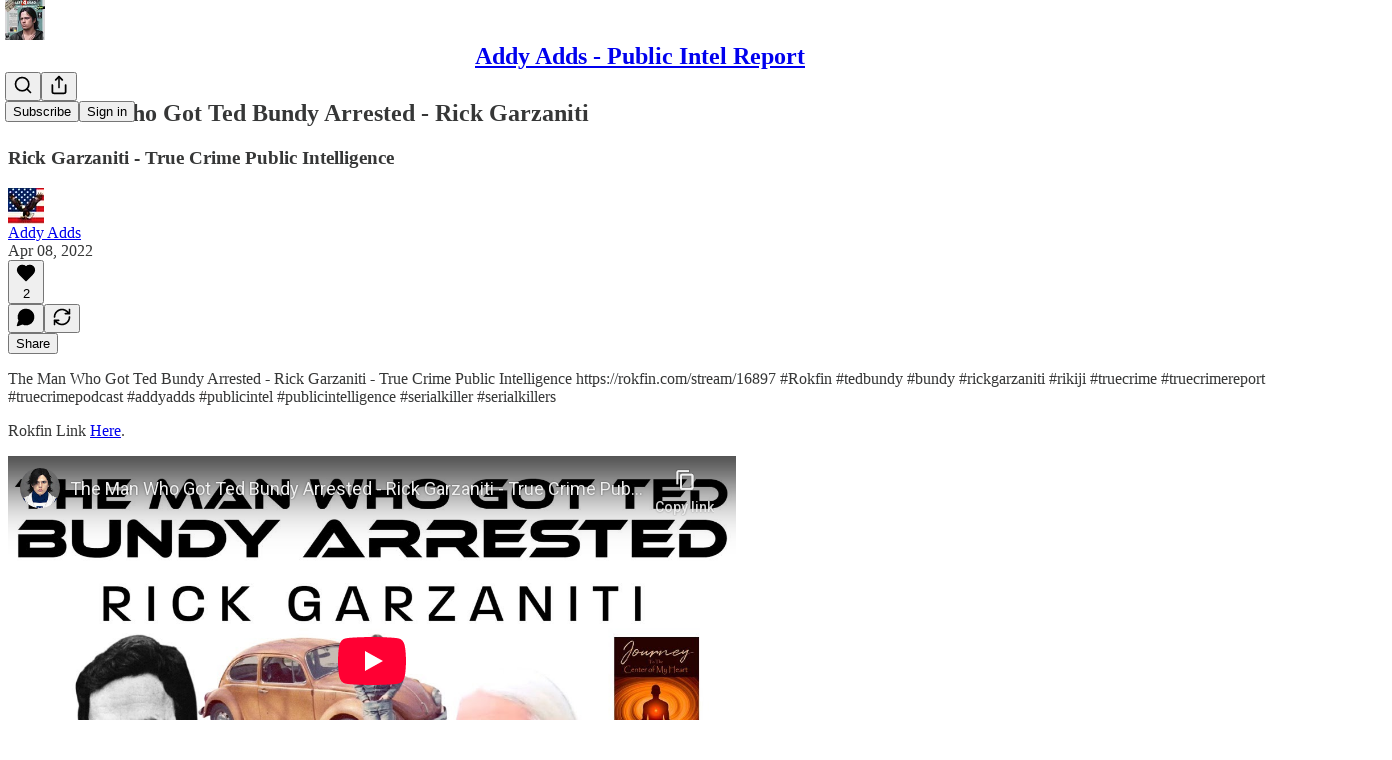

--- FILE ---
content_type: text/html; charset=utf-8
request_url: https://www.youtube-nocookie.com/embed/2eNnKkvo9UY?rel=0&autoplay=0&showinfo=0&enablejsapi=0
body_size: 47776
content:
<!DOCTYPE html><html lang="en" dir="ltr" data-cast-api-enabled="true"><head><meta name="viewport" content="width=device-width, initial-scale=1"><script nonce="1ugyfEqn05E0UPOF7tp6vg">if ('undefined' == typeof Symbol || 'undefined' == typeof Symbol.iterator) {delete Array.prototype.entries;}</script><style name="www-roboto" nonce="AnSWv7E-Afww1Mc7_BqaLw">@font-face{font-family:'Roboto';font-style:normal;font-weight:400;font-stretch:100%;src:url(//fonts.gstatic.com/s/roboto/v48/KFO7CnqEu92Fr1ME7kSn66aGLdTylUAMa3GUBHMdazTgWw.woff2)format('woff2');unicode-range:U+0460-052F,U+1C80-1C8A,U+20B4,U+2DE0-2DFF,U+A640-A69F,U+FE2E-FE2F;}@font-face{font-family:'Roboto';font-style:normal;font-weight:400;font-stretch:100%;src:url(//fonts.gstatic.com/s/roboto/v48/KFO7CnqEu92Fr1ME7kSn66aGLdTylUAMa3iUBHMdazTgWw.woff2)format('woff2');unicode-range:U+0301,U+0400-045F,U+0490-0491,U+04B0-04B1,U+2116;}@font-face{font-family:'Roboto';font-style:normal;font-weight:400;font-stretch:100%;src:url(//fonts.gstatic.com/s/roboto/v48/KFO7CnqEu92Fr1ME7kSn66aGLdTylUAMa3CUBHMdazTgWw.woff2)format('woff2');unicode-range:U+1F00-1FFF;}@font-face{font-family:'Roboto';font-style:normal;font-weight:400;font-stretch:100%;src:url(//fonts.gstatic.com/s/roboto/v48/KFO7CnqEu92Fr1ME7kSn66aGLdTylUAMa3-UBHMdazTgWw.woff2)format('woff2');unicode-range:U+0370-0377,U+037A-037F,U+0384-038A,U+038C,U+038E-03A1,U+03A3-03FF;}@font-face{font-family:'Roboto';font-style:normal;font-weight:400;font-stretch:100%;src:url(//fonts.gstatic.com/s/roboto/v48/KFO7CnqEu92Fr1ME7kSn66aGLdTylUAMawCUBHMdazTgWw.woff2)format('woff2');unicode-range:U+0302-0303,U+0305,U+0307-0308,U+0310,U+0312,U+0315,U+031A,U+0326-0327,U+032C,U+032F-0330,U+0332-0333,U+0338,U+033A,U+0346,U+034D,U+0391-03A1,U+03A3-03A9,U+03B1-03C9,U+03D1,U+03D5-03D6,U+03F0-03F1,U+03F4-03F5,U+2016-2017,U+2034-2038,U+203C,U+2040,U+2043,U+2047,U+2050,U+2057,U+205F,U+2070-2071,U+2074-208E,U+2090-209C,U+20D0-20DC,U+20E1,U+20E5-20EF,U+2100-2112,U+2114-2115,U+2117-2121,U+2123-214F,U+2190,U+2192,U+2194-21AE,U+21B0-21E5,U+21F1-21F2,U+21F4-2211,U+2213-2214,U+2216-22FF,U+2308-230B,U+2310,U+2319,U+231C-2321,U+2336-237A,U+237C,U+2395,U+239B-23B7,U+23D0,U+23DC-23E1,U+2474-2475,U+25AF,U+25B3,U+25B7,U+25BD,U+25C1,U+25CA,U+25CC,U+25FB,U+266D-266F,U+27C0-27FF,U+2900-2AFF,U+2B0E-2B11,U+2B30-2B4C,U+2BFE,U+3030,U+FF5B,U+FF5D,U+1D400-1D7FF,U+1EE00-1EEFF;}@font-face{font-family:'Roboto';font-style:normal;font-weight:400;font-stretch:100%;src:url(//fonts.gstatic.com/s/roboto/v48/KFO7CnqEu92Fr1ME7kSn66aGLdTylUAMaxKUBHMdazTgWw.woff2)format('woff2');unicode-range:U+0001-000C,U+000E-001F,U+007F-009F,U+20DD-20E0,U+20E2-20E4,U+2150-218F,U+2190,U+2192,U+2194-2199,U+21AF,U+21E6-21F0,U+21F3,U+2218-2219,U+2299,U+22C4-22C6,U+2300-243F,U+2440-244A,U+2460-24FF,U+25A0-27BF,U+2800-28FF,U+2921-2922,U+2981,U+29BF,U+29EB,U+2B00-2BFF,U+4DC0-4DFF,U+FFF9-FFFB,U+10140-1018E,U+10190-1019C,U+101A0,U+101D0-101FD,U+102E0-102FB,U+10E60-10E7E,U+1D2C0-1D2D3,U+1D2E0-1D37F,U+1F000-1F0FF,U+1F100-1F1AD,U+1F1E6-1F1FF,U+1F30D-1F30F,U+1F315,U+1F31C,U+1F31E,U+1F320-1F32C,U+1F336,U+1F378,U+1F37D,U+1F382,U+1F393-1F39F,U+1F3A7-1F3A8,U+1F3AC-1F3AF,U+1F3C2,U+1F3C4-1F3C6,U+1F3CA-1F3CE,U+1F3D4-1F3E0,U+1F3ED,U+1F3F1-1F3F3,U+1F3F5-1F3F7,U+1F408,U+1F415,U+1F41F,U+1F426,U+1F43F,U+1F441-1F442,U+1F444,U+1F446-1F449,U+1F44C-1F44E,U+1F453,U+1F46A,U+1F47D,U+1F4A3,U+1F4B0,U+1F4B3,U+1F4B9,U+1F4BB,U+1F4BF,U+1F4C8-1F4CB,U+1F4D6,U+1F4DA,U+1F4DF,U+1F4E3-1F4E6,U+1F4EA-1F4ED,U+1F4F7,U+1F4F9-1F4FB,U+1F4FD-1F4FE,U+1F503,U+1F507-1F50B,U+1F50D,U+1F512-1F513,U+1F53E-1F54A,U+1F54F-1F5FA,U+1F610,U+1F650-1F67F,U+1F687,U+1F68D,U+1F691,U+1F694,U+1F698,U+1F6AD,U+1F6B2,U+1F6B9-1F6BA,U+1F6BC,U+1F6C6-1F6CF,U+1F6D3-1F6D7,U+1F6E0-1F6EA,U+1F6F0-1F6F3,U+1F6F7-1F6FC,U+1F700-1F7FF,U+1F800-1F80B,U+1F810-1F847,U+1F850-1F859,U+1F860-1F887,U+1F890-1F8AD,U+1F8B0-1F8BB,U+1F8C0-1F8C1,U+1F900-1F90B,U+1F93B,U+1F946,U+1F984,U+1F996,U+1F9E9,U+1FA00-1FA6F,U+1FA70-1FA7C,U+1FA80-1FA89,U+1FA8F-1FAC6,U+1FACE-1FADC,U+1FADF-1FAE9,U+1FAF0-1FAF8,U+1FB00-1FBFF;}@font-face{font-family:'Roboto';font-style:normal;font-weight:400;font-stretch:100%;src:url(//fonts.gstatic.com/s/roboto/v48/KFO7CnqEu92Fr1ME7kSn66aGLdTylUAMa3OUBHMdazTgWw.woff2)format('woff2');unicode-range:U+0102-0103,U+0110-0111,U+0128-0129,U+0168-0169,U+01A0-01A1,U+01AF-01B0,U+0300-0301,U+0303-0304,U+0308-0309,U+0323,U+0329,U+1EA0-1EF9,U+20AB;}@font-face{font-family:'Roboto';font-style:normal;font-weight:400;font-stretch:100%;src:url(//fonts.gstatic.com/s/roboto/v48/KFO7CnqEu92Fr1ME7kSn66aGLdTylUAMa3KUBHMdazTgWw.woff2)format('woff2');unicode-range:U+0100-02BA,U+02BD-02C5,U+02C7-02CC,U+02CE-02D7,U+02DD-02FF,U+0304,U+0308,U+0329,U+1D00-1DBF,U+1E00-1E9F,U+1EF2-1EFF,U+2020,U+20A0-20AB,U+20AD-20C0,U+2113,U+2C60-2C7F,U+A720-A7FF;}@font-face{font-family:'Roboto';font-style:normal;font-weight:400;font-stretch:100%;src:url(//fonts.gstatic.com/s/roboto/v48/KFO7CnqEu92Fr1ME7kSn66aGLdTylUAMa3yUBHMdazQ.woff2)format('woff2');unicode-range:U+0000-00FF,U+0131,U+0152-0153,U+02BB-02BC,U+02C6,U+02DA,U+02DC,U+0304,U+0308,U+0329,U+2000-206F,U+20AC,U+2122,U+2191,U+2193,U+2212,U+2215,U+FEFF,U+FFFD;}@font-face{font-family:'Roboto';font-style:normal;font-weight:500;font-stretch:100%;src:url(//fonts.gstatic.com/s/roboto/v48/KFO7CnqEu92Fr1ME7kSn66aGLdTylUAMa3GUBHMdazTgWw.woff2)format('woff2');unicode-range:U+0460-052F,U+1C80-1C8A,U+20B4,U+2DE0-2DFF,U+A640-A69F,U+FE2E-FE2F;}@font-face{font-family:'Roboto';font-style:normal;font-weight:500;font-stretch:100%;src:url(//fonts.gstatic.com/s/roboto/v48/KFO7CnqEu92Fr1ME7kSn66aGLdTylUAMa3iUBHMdazTgWw.woff2)format('woff2');unicode-range:U+0301,U+0400-045F,U+0490-0491,U+04B0-04B1,U+2116;}@font-face{font-family:'Roboto';font-style:normal;font-weight:500;font-stretch:100%;src:url(//fonts.gstatic.com/s/roboto/v48/KFO7CnqEu92Fr1ME7kSn66aGLdTylUAMa3CUBHMdazTgWw.woff2)format('woff2');unicode-range:U+1F00-1FFF;}@font-face{font-family:'Roboto';font-style:normal;font-weight:500;font-stretch:100%;src:url(//fonts.gstatic.com/s/roboto/v48/KFO7CnqEu92Fr1ME7kSn66aGLdTylUAMa3-UBHMdazTgWw.woff2)format('woff2');unicode-range:U+0370-0377,U+037A-037F,U+0384-038A,U+038C,U+038E-03A1,U+03A3-03FF;}@font-face{font-family:'Roboto';font-style:normal;font-weight:500;font-stretch:100%;src:url(//fonts.gstatic.com/s/roboto/v48/KFO7CnqEu92Fr1ME7kSn66aGLdTylUAMawCUBHMdazTgWw.woff2)format('woff2');unicode-range:U+0302-0303,U+0305,U+0307-0308,U+0310,U+0312,U+0315,U+031A,U+0326-0327,U+032C,U+032F-0330,U+0332-0333,U+0338,U+033A,U+0346,U+034D,U+0391-03A1,U+03A3-03A9,U+03B1-03C9,U+03D1,U+03D5-03D6,U+03F0-03F1,U+03F4-03F5,U+2016-2017,U+2034-2038,U+203C,U+2040,U+2043,U+2047,U+2050,U+2057,U+205F,U+2070-2071,U+2074-208E,U+2090-209C,U+20D0-20DC,U+20E1,U+20E5-20EF,U+2100-2112,U+2114-2115,U+2117-2121,U+2123-214F,U+2190,U+2192,U+2194-21AE,U+21B0-21E5,U+21F1-21F2,U+21F4-2211,U+2213-2214,U+2216-22FF,U+2308-230B,U+2310,U+2319,U+231C-2321,U+2336-237A,U+237C,U+2395,U+239B-23B7,U+23D0,U+23DC-23E1,U+2474-2475,U+25AF,U+25B3,U+25B7,U+25BD,U+25C1,U+25CA,U+25CC,U+25FB,U+266D-266F,U+27C0-27FF,U+2900-2AFF,U+2B0E-2B11,U+2B30-2B4C,U+2BFE,U+3030,U+FF5B,U+FF5D,U+1D400-1D7FF,U+1EE00-1EEFF;}@font-face{font-family:'Roboto';font-style:normal;font-weight:500;font-stretch:100%;src:url(//fonts.gstatic.com/s/roboto/v48/KFO7CnqEu92Fr1ME7kSn66aGLdTylUAMaxKUBHMdazTgWw.woff2)format('woff2');unicode-range:U+0001-000C,U+000E-001F,U+007F-009F,U+20DD-20E0,U+20E2-20E4,U+2150-218F,U+2190,U+2192,U+2194-2199,U+21AF,U+21E6-21F0,U+21F3,U+2218-2219,U+2299,U+22C4-22C6,U+2300-243F,U+2440-244A,U+2460-24FF,U+25A0-27BF,U+2800-28FF,U+2921-2922,U+2981,U+29BF,U+29EB,U+2B00-2BFF,U+4DC0-4DFF,U+FFF9-FFFB,U+10140-1018E,U+10190-1019C,U+101A0,U+101D0-101FD,U+102E0-102FB,U+10E60-10E7E,U+1D2C0-1D2D3,U+1D2E0-1D37F,U+1F000-1F0FF,U+1F100-1F1AD,U+1F1E6-1F1FF,U+1F30D-1F30F,U+1F315,U+1F31C,U+1F31E,U+1F320-1F32C,U+1F336,U+1F378,U+1F37D,U+1F382,U+1F393-1F39F,U+1F3A7-1F3A8,U+1F3AC-1F3AF,U+1F3C2,U+1F3C4-1F3C6,U+1F3CA-1F3CE,U+1F3D4-1F3E0,U+1F3ED,U+1F3F1-1F3F3,U+1F3F5-1F3F7,U+1F408,U+1F415,U+1F41F,U+1F426,U+1F43F,U+1F441-1F442,U+1F444,U+1F446-1F449,U+1F44C-1F44E,U+1F453,U+1F46A,U+1F47D,U+1F4A3,U+1F4B0,U+1F4B3,U+1F4B9,U+1F4BB,U+1F4BF,U+1F4C8-1F4CB,U+1F4D6,U+1F4DA,U+1F4DF,U+1F4E3-1F4E6,U+1F4EA-1F4ED,U+1F4F7,U+1F4F9-1F4FB,U+1F4FD-1F4FE,U+1F503,U+1F507-1F50B,U+1F50D,U+1F512-1F513,U+1F53E-1F54A,U+1F54F-1F5FA,U+1F610,U+1F650-1F67F,U+1F687,U+1F68D,U+1F691,U+1F694,U+1F698,U+1F6AD,U+1F6B2,U+1F6B9-1F6BA,U+1F6BC,U+1F6C6-1F6CF,U+1F6D3-1F6D7,U+1F6E0-1F6EA,U+1F6F0-1F6F3,U+1F6F7-1F6FC,U+1F700-1F7FF,U+1F800-1F80B,U+1F810-1F847,U+1F850-1F859,U+1F860-1F887,U+1F890-1F8AD,U+1F8B0-1F8BB,U+1F8C0-1F8C1,U+1F900-1F90B,U+1F93B,U+1F946,U+1F984,U+1F996,U+1F9E9,U+1FA00-1FA6F,U+1FA70-1FA7C,U+1FA80-1FA89,U+1FA8F-1FAC6,U+1FACE-1FADC,U+1FADF-1FAE9,U+1FAF0-1FAF8,U+1FB00-1FBFF;}@font-face{font-family:'Roboto';font-style:normal;font-weight:500;font-stretch:100%;src:url(//fonts.gstatic.com/s/roboto/v48/KFO7CnqEu92Fr1ME7kSn66aGLdTylUAMa3OUBHMdazTgWw.woff2)format('woff2');unicode-range:U+0102-0103,U+0110-0111,U+0128-0129,U+0168-0169,U+01A0-01A1,U+01AF-01B0,U+0300-0301,U+0303-0304,U+0308-0309,U+0323,U+0329,U+1EA0-1EF9,U+20AB;}@font-face{font-family:'Roboto';font-style:normal;font-weight:500;font-stretch:100%;src:url(//fonts.gstatic.com/s/roboto/v48/KFO7CnqEu92Fr1ME7kSn66aGLdTylUAMa3KUBHMdazTgWw.woff2)format('woff2');unicode-range:U+0100-02BA,U+02BD-02C5,U+02C7-02CC,U+02CE-02D7,U+02DD-02FF,U+0304,U+0308,U+0329,U+1D00-1DBF,U+1E00-1E9F,U+1EF2-1EFF,U+2020,U+20A0-20AB,U+20AD-20C0,U+2113,U+2C60-2C7F,U+A720-A7FF;}@font-face{font-family:'Roboto';font-style:normal;font-weight:500;font-stretch:100%;src:url(//fonts.gstatic.com/s/roboto/v48/KFO7CnqEu92Fr1ME7kSn66aGLdTylUAMa3yUBHMdazQ.woff2)format('woff2');unicode-range:U+0000-00FF,U+0131,U+0152-0153,U+02BB-02BC,U+02C6,U+02DA,U+02DC,U+0304,U+0308,U+0329,U+2000-206F,U+20AC,U+2122,U+2191,U+2193,U+2212,U+2215,U+FEFF,U+FFFD;}</style><script name="www-roboto" nonce="1ugyfEqn05E0UPOF7tp6vg">if (document.fonts && document.fonts.load) {document.fonts.load("400 10pt Roboto", "E"); document.fonts.load("500 10pt Roboto", "E");}</script><link rel="stylesheet" href="/s/player/b95b0e7a/www-player.css" name="www-player" nonce="AnSWv7E-Afww1Mc7_BqaLw"><style nonce="AnSWv7E-Afww1Mc7_BqaLw">html {overflow: hidden;}body {font: 12px Roboto, Arial, sans-serif; background-color: #000; color: #fff; height: 100%; width: 100%; overflow: hidden; position: absolute; margin: 0; padding: 0;}#player {width: 100%; height: 100%;}h1 {text-align: center; color: #fff;}h3 {margin-top: 6px; margin-bottom: 3px;}.player-unavailable {position: absolute; top: 0; left: 0; right: 0; bottom: 0; padding: 25px; font-size: 13px; background: url(/img/meh7.png) 50% 65% no-repeat;}.player-unavailable .message {text-align: left; margin: 0 -5px 15px; padding: 0 5px 14px; border-bottom: 1px solid #888; font-size: 19px; font-weight: normal;}.player-unavailable a {color: #167ac6; text-decoration: none;}</style><script nonce="1ugyfEqn05E0UPOF7tp6vg">var ytcsi={gt:function(n){n=(n||"")+"data_";return ytcsi[n]||(ytcsi[n]={tick:{},info:{},gel:{preLoggedGelInfos:[]}})},now:window.performance&&window.performance.timing&&window.performance.now&&window.performance.timing.navigationStart?function(){return window.performance.timing.navigationStart+window.performance.now()}:function(){return(new Date).getTime()},tick:function(l,t,n){var ticks=ytcsi.gt(n).tick;var v=t||ytcsi.now();if(ticks[l]){ticks["_"+l]=ticks["_"+l]||[ticks[l]];ticks["_"+l].push(v)}ticks[l]=
v},info:function(k,v,n){ytcsi.gt(n).info[k]=v},infoGel:function(p,n){ytcsi.gt(n).gel.preLoggedGelInfos.push(p)},setStart:function(t,n){ytcsi.tick("_start",t,n)}};
(function(w,d){function isGecko(){if(!w.navigator)return false;try{if(w.navigator.userAgentData&&w.navigator.userAgentData.brands&&w.navigator.userAgentData.brands.length){var brands=w.navigator.userAgentData.brands;var i=0;for(;i<brands.length;i++)if(brands[i]&&brands[i].brand==="Firefox")return true;return false}}catch(e){setTimeout(function(){throw e;})}if(!w.navigator.userAgent)return false;var ua=w.navigator.userAgent;return ua.indexOf("Gecko")>0&&ua.toLowerCase().indexOf("webkit")<0&&ua.indexOf("Edge")<
0&&ua.indexOf("Trident")<0&&ua.indexOf("MSIE")<0}ytcsi.setStart(w.performance?w.performance.timing.responseStart:null);var isPrerender=(d.visibilityState||d.webkitVisibilityState)=="prerender";var vName=!d.visibilityState&&d.webkitVisibilityState?"webkitvisibilitychange":"visibilitychange";if(isPrerender){var startTick=function(){ytcsi.setStart();d.removeEventListener(vName,startTick)};d.addEventListener(vName,startTick,false)}if(d.addEventListener)d.addEventListener(vName,function(){ytcsi.tick("vc")},
false);if(isGecko()){var isHidden=(d.visibilityState||d.webkitVisibilityState)=="hidden";if(isHidden)ytcsi.tick("vc")}var slt=function(el,t){setTimeout(function(){var n=ytcsi.now();el.loadTime=n;if(el.slt)el.slt()},t)};w.__ytRIL=function(el){if(!el.getAttribute("data-thumb"))if(w.requestAnimationFrame)w.requestAnimationFrame(function(){slt(el,0)});else slt(el,16)}})(window,document);
</script><script nonce="1ugyfEqn05E0UPOF7tp6vg">var ytcfg={d:function(){return window.yt&&yt.config_||ytcfg.data_||(ytcfg.data_={})},get:function(k,o){return k in ytcfg.d()?ytcfg.d()[k]:o},set:function(){var a=arguments;if(a.length>1)ytcfg.d()[a[0]]=a[1];else{var k;for(k in a[0])ytcfg.d()[k]=a[0][k]}}};
ytcfg.set({"CLIENT_CANARY_STATE":"none","DEVICE":"cbr\u003dChrome\u0026cbrand\u003dapple\u0026cbrver\u003d131.0.0.0\u0026ceng\u003dWebKit\u0026cengver\u003d537.36\u0026cos\u003dMacintosh\u0026cosver\u003d10_15_7\u0026cplatform\u003dDESKTOP","EVENT_ID":"ZN9pae3mHLr4u_kPxoyx-As","EXPERIMENT_FLAGS":{"ab_det_apb_b":true,"ab_det_apm":true,"ab_det_el_h":true,"ab_det_em_inj":true,"ab_l_sig_st":true,"ab_l_sig_st_e":true,"action_companion_center_align_description":true,"allow_skip_networkless":true,"always_send_and_write":true,"att_web_record_metrics":true,"attmusi":true,"c3_enable_button_impression_logging":true,"c3_watch_page_component":true,"cancel_pending_navs":true,"clean_up_manual_attribution_header":true,"config_age_report_killswitch":true,"cow_optimize_idom_compat":true,"csi_config_handling_infra":true,"csi_on_gel":true,"delhi_mweb_colorful_sd":true,"delhi_mweb_colorful_sd_v2":true,"deprecate_csi_has_info":true,"deprecate_pair_servlet_enabled":true,"desktop_sparkles_light_cta_button":true,"disable_cached_masthead_data":true,"disable_child_node_auto_formatted_strings":true,"disable_enf_isd":true,"disable_log_to_visitor_layer":true,"disable_pacf_logging_for_memory_limited_tv":true,"embeds_enable_eid_enforcement_for_youtube":true,"embeds_enable_info_panel_dismissal":true,"embeds_enable_pfp_always_unbranded":true,"embeds_muted_autoplay_sound_fix":true,"embeds_serve_es6_client":true,"embeds_web_nwl_disable_nocookie":true,"embeds_web_updated_shorts_definition_fix":true,"enable_active_view_display_ad_renderer_web_home":true,"enable_ad_disclosure_banner_a11y_fix":true,"enable_chips_shelf_view_model_fully_reactive":true,"enable_client_creator_goal_ticker_bar_revamp":true,"enable_client_only_wiz_direct_reactions":true,"enable_client_sli_logging":true,"enable_client_streamz_web":true,"enable_client_ve_spec":true,"enable_cloud_save_error_popup_after_retry":true,"enable_cookie_reissue_iframe":true,"enable_dai_sdf_h5_preroll":true,"enable_datasync_id_header_in_web_vss_pings":true,"enable_default_mono_cta_migration_web_client":true,"enable_dma_post_enforcement":true,"enable_docked_chat_messages":true,"enable_entity_store_from_dependency_injection":true,"enable_inline_muted_playback_on_web_search":true,"enable_inline_muted_playback_on_web_search_for_vdc":true,"enable_inline_muted_playback_on_web_search_for_vdcb":true,"enable_is_extended_monitoring":true,"enable_is_mini_app_page_active_bugfix":true,"enable_live_overlay_feed_in_live_chat":true,"enable_logging_first_user_action_after_game_ready":true,"enable_ltc_param_fetch_from_innertube":true,"enable_masthead_mweb_padding_fix":true,"enable_menu_renderer_button_in_mweb_hclr":true,"enable_mini_app_command_handler_mweb_fix":true,"enable_mini_app_iframe_loaded_logging":true,"enable_mini_guide_downloads_item":true,"enable_mixed_direction_formatted_strings":true,"enable_mweb_livestream_ui_update":true,"enable_mweb_new_caption_language_picker":true,"enable_names_handles_account_switcher":true,"enable_network_request_logging_on_game_events":true,"enable_new_paid_product_placement":true,"enable_obtaining_ppn_query_param":true,"enable_open_in_new_tab_icon_for_short_dr_for_desktop_search":true,"enable_open_yt_content":true,"enable_origin_query_parameter_bugfix":true,"enable_pause_ads_on_ytv_html5":true,"enable_payments_purchase_manager":true,"enable_pdp_icon_prefetch":true,"enable_pl_r_si_fa":true,"enable_place_pivot_url":true,"enable_playable_a11y_label_with_badge_text":true,"enable_pv_screen_modern_text":true,"enable_removing_navbar_title_on_hashtag_page_mweb":true,"enable_resetting_scroll_position_on_flow_change":true,"enable_rta_manager":true,"enable_sdf_companion_h5":true,"enable_sdf_dai_h5_midroll":true,"enable_sdf_h5_endemic_mid_post_roll":true,"enable_sdf_on_h5_unplugged_vod_midroll":true,"enable_sdf_shorts_player_bytes_h5":true,"enable_sdk_performance_network_logging":true,"enable_sending_unwrapped_game_audio_as_serialized_metadata":true,"enable_sfv_effect_pivot_url":true,"enable_shorts_new_carousel":true,"enable_skip_ad_guidance_prompt":true,"enable_skippable_ads_for_unplugged_ad_pod":true,"enable_smearing_expansion_dai":true,"enable_third_party_info":true,"enable_time_out_messages":true,"enable_timeline_view_modern_transcript_fe":true,"enable_video_display_compact_button_group_for_desktop_search":true,"enable_watch_next_pause_autoplay_lact":true,"enable_web_home_top_landscape_image_layout_level_click":true,"enable_web_tiered_gel":true,"enable_window_constrained_buy_flow_dialog":true,"enable_wiz_queue_effect_and_on_init_initial_runs":true,"enable_ypc_spinners":true,"enable_yt_ata_iframe_authuser":true,"export_networkless_options":true,"export_player_version_to_ytconfig":true,"fill_single_video_with_notify_to_lasr":true,"fix_ad_miniplayer_controls_rendering":true,"fix_ads_tracking_for_swf_config_deprecation_mweb":true,"h5_companion_enable_adcpn_macro_substitution_for_click_pings":true,"h5_inplayer_enable_adcpn_macro_substitution_for_click_pings":true,"h5_reset_cache_and_filter_before_update_masthead":true,"hide_channel_creation_title_for_mweb":true,"high_ccv_client_side_caching_h5":true,"html5_force_debug_data_for_client_tmp_logs":true,"html5_log_trigger_events_with_debug_data":true,"html5_ssdai_enable_media_end_cue_range":true,"il_attach_cache_limit":true,"il_use_view_model_logging_context":true,"is_browser_support_for_webcam_streaming":true,"json_condensed_response":true,"kev_adb_pg":true,"kevlar_gel_error_routing":true,"kevlar_watch_cinematics":true,"live_chat_enable_controller_extraction":true,"live_chat_enable_rta_manager":true,"live_chat_increased_min_height":true,"log_click_with_layer_from_element_in_command_handler":true,"log_errors_through_nwl_on_retry":true,"mdx_enable_privacy_disclosure_ui":true,"mdx_load_cast_api_bootstrap_script":true,"medium_progress_bar_modification":true,"migrate_remaining_web_ad_badges_to_innertube":true,"mobile_account_menu_refresh":true,"mweb_a11y_enable_player_controls_invisible_toggle":true,"mweb_account_linking_noapp":true,"mweb_after_render_to_scheduler":true,"mweb_allow_modern_search_suggest_behavior":true,"mweb_animated_actions":true,"mweb_app_upsell_button_direct_to_app":true,"mweb_big_progress_bar":true,"mweb_c3_disable_carve_out":true,"mweb_c3_disable_carve_out_keep_external_links":true,"mweb_c3_enable_adaptive_signals":true,"mweb_c3_endscreen":true,"mweb_c3_endscreen_v2":true,"mweb_c3_library_page_enable_recent_shelf":true,"mweb_c3_remove_web_navigation_endpoint_data":true,"mweb_c3_use_canonical_from_player_response":true,"mweb_cinematic_watch":true,"mweb_command_handler":true,"mweb_delay_watch_initial_data":true,"mweb_disable_searchbar_scroll":true,"mweb_enable_fine_scrubbing_for_recs":true,"mweb_enable_keto_batch_player_fullscreen":true,"mweb_enable_keto_batch_player_progress_bar":true,"mweb_enable_keto_batch_player_tooltips":true,"mweb_enable_lockup_view_model_for_ucp":true,"mweb_enable_more_drawer":true,"mweb_enable_optional_fullscreen_landscape_locking":true,"mweb_enable_overlay_touch_manager":true,"mweb_enable_premium_carve_out_fix":true,"mweb_enable_refresh_detection":true,"mweb_enable_search_imp":true,"mweb_enable_sequence_signal":true,"mweb_enable_shorts_pivot_button":true,"mweb_enable_shorts_video_preload":true,"mweb_enable_skippables_on_jio_phone":true,"mweb_enable_storyboards":true,"mweb_enable_two_line_title_on_shorts":true,"mweb_enable_varispeed_controller":true,"mweb_enable_warm_channel_requests":true,"mweb_enable_watch_feed_infinite_scroll":true,"mweb_enable_wrapped_unplugged_pause_membership_dialog_renderer":true,"mweb_filter_video_format_in_webfe":true,"mweb_fix_livestream_seeking":true,"mweb_fix_monitor_visibility_after_render":true,"mweb_fix_section_list_continuation_item_renderers":true,"mweb_force_ios_fallback_to_native_control":true,"mweb_fp_auto_fullscreen":true,"mweb_fullscreen_controls":true,"mweb_fullscreen_controls_action_buttons":true,"mweb_fullscreen_watch_system":true,"mweb_home_reactive_shorts":true,"mweb_innertube_search_command":true,"mweb_kaios_enable_autoplay_switch_view_model":true,"mweb_lang_in_html":true,"mweb_like_button_synced_with_entities":true,"mweb_logo_use_home_page_ve":true,"mweb_module_decoration":true,"mweb_native_control_in_faux_fullscreen_shared":true,"mweb_panel_container_inert":true,"mweb_player_control_on_hover":true,"mweb_player_delhi_dtts":true,"mweb_player_settings_use_bottom_sheet":true,"mweb_player_show_previous_next_buttons_in_playlist":true,"mweb_player_skip_no_op_state_changes":true,"mweb_player_user_select_none":true,"mweb_playlist_engagement_panel":true,"mweb_progress_bar_seek_on_mouse_click":true,"mweb_pull_2_full":true,"mweb_pull_2_full_enable_touch_handlers":true,"mweb_schedule_warm_watch_response":true,"mweb_searchbox_legacy_navigation":true,"mweb_see_fewer_shorts":true,"mweb_sheets_ui_refresh":true,"mweb_shorts_comments_panel_id_change":true,"mweb_shorts_early_continuation":true,"mweb_show_ios_smart_banner":true,"mweb_use_server_url_on_startup":true,"mweb_watch_captions_enable_auto_translate":true,"mweb_watch_captions_set_default_size":true,"mweb_watch_stop_scheduler_on_player_response":true,"mweb_watchfeed_big_thumbnails":true,"mweb_yt_searchbox":true,"networkless_logging":true,"no_client_ve_attach_unless_shown":true,"nwl_send_from_memory_when_online":true,"pageid_as_header_web":true,"playback_settings_use_switch_menu":true,"player_controls_autonav_fix":true,"player_controls_skip_double_signal_update":true,"polymer_bad_build_labels":true,"polymer_verifiy_app_state":true,"qoe_send_and_write":true,"remove_masthead_channel_banner_on_refresh":true,"remove_slot_id_exited_trigger_for_dai_in_player_slot_expire":true,"replace_client_url_parsing_with_server_signal":true,"service_worker_enabled":true,"service_worker_push_enabled":true,"service_worker_push_home_page_prompt":true,"service_worker_push_watch_page_prompt":true,"shell_load_gcf":true,"shorten_initial_gel_batch_timeout":true,"should_use_yt_voice_endpoint_in_kaios":true,"skip_invalid_ytcsi_ticks":true,"skip_setting_info_in_csi_data_object":true,"smarter_ve_dedupping":true,"speedmaster_no_seek":true,"start_client_gcf_mweb":true,"stop_handling_click_for_non_rendering_overlay_layout":true,"suppress_error_204_logging":true,"synced_panel_scrolling_controller":true,"use_event_time_ms_header":true,"use_fifo_for_networkless":true,"use_player_abuse_bg_library":true,"use_request_time_ms_header":true,"use_session_based_sampling":true,"use_thumbnail_overlay_time_status_renderer_for_live_badge":true,"use_ts_visibilitylogger":true,"vss_final_ping_send_and_write":true,"vss_playback_use_send_and_write":true,"web_adaptive_repeat_ase":true,"web_always_load_chat_support":true,"web_animated_like":true,"web_api_url":true,"web_autonav_allow_off_by_default":true,"web_button_vm_refactor_disabled":true,"web_c3_log_app_init_finish":true,"web_csi_action_sampling_enabled":true,"web_dedupe_ve_grafting":true,"web_disable_backdrop_filter":true,"web_enable_ab_rsp_cl":true,"web_enable_course_icon_update":true,"web_enable_error_204":true,"web_enable_horizontal_video_attributes_section":true,"web_fix_segmented_like_dislike_undefined":true,"web_gcf_hashes_innertube":true,"web_gel_timeout_cap":true,"web_metadata_carousel_elref_bugfix":true,"web_parent_target_for_sheets":true,"web_persist_server_autonav_state_on_client":true,"web_playback_associated_log_ctt":true,"web_playback_associated_ve":true,"web_prefetch_preload_video":true,"web_progress_bar_draggable":true,"web_resizable_advertiser_banner_on_masthead_safari_fix":true,"web_scheduler_auto_init":true,"web_shorts_just_watched_on_channel_and_pivot_study":true,"web_shorts_just_watched_overlay":true,"web_shorts_pivot_button_view_model_reactive":true,"web_update_panel_visibility_logging_fix":true,"web_video_attribute_view_model_a11y_fix":true,"web_watch_controls_state_signals":true,"web_wiz_attributed_string":true,"web_yt_config_context":true,"webfe_mweb_watch_microdata":true,"webfe_watch_shorts_canonical_url_fix":true,"webpo_exit_on_net_err":true,"wiz_diff_overwritable":true,"wiz_memoize_stamper_items":true,"woffle_used_state_report":true,"wpo_gel_strz":true,"ytcp_paper_tooltip_use_scoped_owner_root":true,"ytidb_clear_embedded_player":true,"H5_async_logging_delay_ms":30000.0,"attention_logging_scroll_throttle":500.0,"autoplay_pause_by_lact_sampling_fraction":0.0,"cinematic_watch_effect_opacity":0.4,"log_window_onerror_fraction":0.1,"speedmaster_playback_rate":2.0,"tv_pacf_logging_sample_rate":0.01,"web_attention_logging_scroll_throttle":500.0,"web_load_prediction_threshold":0.1,"web_navigation_prediction_threshold":0.1,"web_pbj_log_warning_rate":0.0,"web_system_health_fraction":0.01,"ytidb_transaction_ended_event_rate_limit":0.02,"active_time_update_interval_ms":10000,"att_init_delay":500,"autoplay_pause_by_lact_sec":0,"botguard_async_snapshot_timeout_ms":3000,"check_navigator_accuracy_timeout_ms":0,"cinematic_watch_css_filter_blur_strength":40,"cinematic_watch_fade_out_duration":500,"close_webview_delay_ms":100,"cloud_save_game_data_rate_limit_ms":3000,"compression_disable_point":10,"custom_active_view_tos_timeout_ms":3600000,"embeds_widget_poll_interval_ms":0,"gel_min_batch_size":3,"gel_queue_timeout_max_ms":60000,"get_async_timeout_ms":60000,"hide_cta_for_home_web_video_ads_animate_in_time":2,"html5_byterate_soft_cap":0,"initial_gel_batch_timeout":2000,"max_body_size_to_compress":500000,"max_prefetch_window_sec_for_livestream_optimization":10,"min_prefetch_offset_sec_for_livestream_optimization":20,"mini_app_container_iframe_src_update_delay_ms":0,"multiple_preview_news_duration_time":11000,"mweb_c3_toast_duration_ms":5000,"mweb_deep_link_fallback_timeout_ms":10000,"mweb_delay_response_received_actions":100,"mweb_fp_dpad_rate_limit_ms":0,"mweb_fp_dpad_watch_title_clamp_lines":0,"mweb_history_manager_cache_size":100,"mweb_ios_fullscreen_playback_transition_delay_ms":500,"mweb_ios_fullscreen_system_pause_epilson_ms":0,"mweb_override_response_store_expiration_ms":0,"mweb_shorts_early_continuation_trigger_threshold":4,"mweb_w2w_max_age_seconds":0,"mweb_watch_captions_default_size":2,"neon_dark_launch_gradient_count":0,"network_polling_interval":30000,"play_click_interval_ms":30000,"play_ping_interval_ms":10000,"prefetch_comments_ms_after_video":0,"send_config_hash_timer":0,"service_worker_push_logged_out_prompt_watches":-1,"service_worker_push_prompt_cap":-1,"service_worker_push_prompt_delay_microseconds":3888000000000,"show_mini_app_ad_frequency_cap_ms":300000,"slow_compressions_before_abandon_count":4,"speedmaster_cancellation_movement_dp":10,"speedmaster_touch_activation_ms":500,"web_attention_logging_throttle":500,"web_foreground_heartbeat_interval_ms":28000,"web_gel_debounce_ms":10000,"web_logging_max_batch":100,"web_max_tracing_events":50,"web_tracing_session_replay":0,"wil_icon_max_concurrent_fetches":9999,"ytidb_remake_db_retries":3,"ytidb_reopen_db_retries":3,"WebClientReleaseProcessCritical__youtube_embeds_client_version_override":"","WebClientReleaseProcessCritical__youtube_embeds_web_client_version_override":"","WebClientReleaseProcessCritical__youtube_mweb_client_version_override":"","debug_forced_internalcountrycode":"","embeds_web_synth_ch_headers_banned_urls_regex":"","enable_web_media_service":"DISABLED","il_payload_scraping":"","live_chat_unicode_emoji_json_url":"https://www.gstatic.com/youtube/img/emojis/emojis-svg-9.json","mweb_deep_link_feature_tag_suffix":"11268432","mweb_enable_shorts_innertube_player_prefetch_trigger":"NONE","mweb_fp_dpad":"home,search,browse,channel,create_channel,experiments,settings,trending,oops,404,paid_memberships,sponsorship,premium,shorts","mweb_fp_dpad_linear_navigation":"","mweb_fp_dpad_linear_navigation_visitor":"","mweb_fp_dpad_visitor":"","mweb_preload_video_by_player_vars":"","mweb_sign_in_button_style":"STYLE_SUGGESTIVE_AVATAR","place_pivot_triggering_container_alternate":"","place_pivot_triggering_counterfactual_container_alternate":"","search_ui_mweb_searchbar_restyle":"DEFAULT","service_worker_push_force_notification_prompt_tag":"1","service_worker_scope":"/","suggest_exp_str":"","web_client_version_override":"","kevlar_command_handler_command_banlist":[],"mini_app_ids_without_game_ready":["UgkxHHtsak1SC8mRGHMZewc4HzeAY3yhPPmJ","Ugkx7OgzFqE6z_5Mtf4YsotGfQNII1DF_RBm"],"web_op_signal_type_banlist":[],"web_tracing_enabled_spans":["event","command"]},"GAPI_HINT_PARAMS":"m;/_/scs/abc-static/_/js/k\u003dgapi.gapi.en.FZb77tO2YW4.O/d\u003d1/rs\u003dAHpOoo8lqavmo6ayfVxZovyDiP6g3TOVSQ/m\u003d__features__","GAPI_HOST":"https://apis.google.com","GAPI_LOCALE":"en_US","GL":"US","HL":"en","HTML_DIR":"ltr","HTML_LANG":"en","INNERTUBE_API_KEY":"AIzaSyAO_FJ2SlqU8Q4STEHLGCilw_Y9_11qcW8","INNERTUBE_API_VERSION":"v1","INNERTUBE_CLIENT_NAME":"WEB_EMBEDDED_PLAYER","INNERTUBE_CLIENT_VERSION":"1.20260115.01.00","INNERTUBE_CONTEXT":{"client":{"hl":"en","gl":"US","remoteHost":"3.15.158.148","deviceMake":"Apple","deviceModel":"","visitorData":"[base64]%3D%3D","userAgent":"Mozilla/5.0 (Macintosh; Intel Mac OS X 10_15_7) AppleWebKit/537.36 (KHTML, like Gecko) Chrome/131.0.0.0 Safari/537.36; ClaudeBot/1.0; +claudebot@anthropic.com),gzip(gfe)","clientName":"WEB_EMBEDDED_PLAYER","clientVersion":"1.20260115.01.00","osName":"Macintosh","osVersion":"10_15_7","originalUrl":"https://www.youtube-nocookie.com/embed/2eNnKkvo9UY?rel\u003d0\u0026autoplay\u003d0\u0026showinfo\u003d0\u0026enablejsapi\u003d0","platform":"DESKTOP","clientFormFactor":"UNKNOWN_FORM_FACTOR","configInfo":{"appInstallData":"[base64]"},"browserName":"Chrome","browserVersion":"131.0.0.0","acceptHeader":"text/html,application/xhtml+xml,application/xml;q\u003d0.9,image/webp,image/apng,*/*;q\u003d0.8,application/signed-exchange;v\u003db3;q\u003d0.9","deviceExperimentId":"ChxOelU1TlRnME56ZzJPREk1TmpNek1ERXhOdz09EOS-p8sGGOS-p8sG","rolloutToken":"CO-c7Z_ekeT83wEQ2P3L57uPkgMY2P3L57uPkgM%3D"},"user":{"lockedSafetyMode":false},"request":{"useSsl":true},"clickTracking":{"clickTrackingParams":"IhMI7ajL57uPkgMVOvwuCR1GRgy/"},"thirdParty":{"embeddedPlayerContext":{"embeddedPlayerEncryptedContext":"AD5ZzFTyFInaDPw-Tjt-3EhwvPgTs-hzKgEK1A2i7aBzwoqKWP0rABV8-vCS9gClR9xKDtKkrWg4wAscX_7aXxGwudM4y0ChNTjbCiEI_vRegPL2HFGE0gFVk-9FIc5V0XDNupFG5QPOTeGNxPYYIHx5aWmuRpvzun5l6N-bRCfVfIknP2pWTXR6L7A","ancestorOriginsSupported":false}}},"INNERTUBE_CONTEXT_CLIENT_NAME":56,"INNERTUBE_CONTEXT_CLIENT_VERSION":"1.20260115.01.00","INNERTUBE_CONTEXT_GL":"US","INNERTUBE_CONTEXT_HL":"en","LATEST_ECATCHER_SERVICE_TRACKING_PARAMS":{"client.name":"WEB_EMBEDDED_PLAYER","client.jsfeat":"2021"},"LOGGED_IN":false,"PAGE_BUILD_LABEL":"youtube.embeds.web_20260115_01_RC00","PAGE_CL":856520259,"SERVER_NAME":"WebFE","VISITOR_DATA":"[base64]%3D%3D","WEB_PLAYER_CONTEXT_CONFIGS":{"WEB_PLAYER_CONTEXT_CONFIG_ID_EMBEDDED_PLAYER":{"rootElementId":"movie_player","jsUrl":"/s/player/b95b0e7a/player_ias.vflset/en_US/base.js","cssUrl":"/s/player/b95b0e7a/www-player.css","contextId":"WEB_PLAYER_CONTEXT_CONFIG_ID_EMBEDDED_PLAYER","eventLabel":"embedded","contentRegion":"US","hl":"en_US","hostLanguage":"en","innertubeApiKey":"AIzaSyAO_FJ2SlqU8Q4STEHLGCilw_Y9_11qcW8","innertubeApiVersion":"v1","innertubeContextClientVersion":"1.20260115.01.00","disableRelatedVideos":true,"device":{"brand":"apple","model":"","browser":"Chrome","browserVersion":"131.0.0.0","os":"Macintosh","osVersion":"10_15_7","platform":"DESKTOP","interfaceName":"WEB_EMBEDDED_PLAYER","interfaceVersion":"1.20260115.01.00"},"serializedExperimentIds":"24004644,51010235,51063643,51098299,51204329,51222973,51340662,51349914,51353393,51366423,51372681,51389629,51404808,51404810,51459425,51484222,51489567,51490331,51500051,51502939,51505436,51526267,51530495,51534669,51557843,51560386,51565116,51566373,51578633,51583566,51583821,51585555,51586115,51605258,51605395,51611457,51615065,51620866,51621065,51622845,51626154,51632249,51637029,51638932,51639092,51648336,51653717,51656217,51666850,51668381,51672162,51681662,51683502,51684302,51684306,51691589,51693510,51696107,51696619,51697032,51700777,51704637,51705183,51705185,51707440,51709242,51711227,51711298,51712601,51713237,51714463,51717474,51717746,51719410,51719628,51735450,51737133,51737867,51738919,51741220,51742824,51744562","serializedExperimentFlags":"H5_async_logging_delay_ms\u003d30000.0\u0026PlayerWeb__h5_enable_advisory_rating_restrictions\u003dtrue\u0026a11y_h5_associate_survey_question\u003dtrue\u0026ab_det_apb_b\u003dtrue\u0026ab_det_apm\u003dtrue\u0026ab_det_el_h\u003dtrue\u0026ab_det_em_inj\u003dtrue\u0026ab_l_sig_st\u003dtrue\u0026ab_l_sig_st_e\u003dtrue\u0026action_companion_center_align_description\u003dtrue\u0026ad_pod_disable_companion_persist_ads_quality\u003dtrue\u0026add_stmp_logs_for_voice_boost\u003dtrue\u0026allow_autohide_on_paused_videos\u003dtrue\u0026allow_drm_override\u003dtrue\u0026allow_live_autoplay\u003dtrue\u0026allow_poltergust_autoplay\u003dtrue\u0026allow_skip_networkless\u003dtrue\u0026allow_vp9_1080p_mq_enc\u003dtrue\u0026always_cache_redirect_endpoint\u003dtrue\u0026always_send_and_write\u003dtrue\u0026annotation_module_vast_cards_load_logging_fraction\u003d0.0\u0026assign_drm_family_by_format\u003dtrue\u0026att_web_record_metrics\u003dtrue\u0026attention_logging_scroll_throttle\u003d500.0\u0026attmusi\u003dtrue\u0026autoplay_time\u003d10000\u0026autoplay_time_for_fullscreen\u003d-1\u0026autoplay_time_for_music_content\u003d-1\u0026bg_vm_reinit_threshold\u003d7200000\u0026blocked_packages_for_sps\u003d[]\u0026botguard_async_snapshot_timeout_ms\u003d3000\u0026captions_url_add_ei\u003dtrue\u0026check_navigator_accuracy_timeout_ms\u003d0\u0026clean_up_manual_attribution_header\u003dtrue\u0026compression_disable_point\u003d10\u0026cow_optimize_idom_compat\u003dtrue\u0026csi_config_handling_infra\u003dtrue\u0026csi_on_gel\u003dtrue\u0026custom_active_view_tos_timeout_ms\u003d3600000\u0026dash_manifest_version\u003d5\u0026debug_bandaid_hostname\u003d\u0026debug_bandaid_port\u003d0\u0026debug_sherlog_username\u003d\u0026delhi_fast_follow_autonav_toggle\u003dtrue\u0026delhi_modern_player_default_thumbnail_percentage\u003d0.0\u0026delhi_modern_player_faster_autohide_delay_ms\u003d2000\u0026delhi_modern_player_pause_thumbnail_percentage\u003d0.6\u0026delhi_modern_web_player_blending_mode\u003d\u0026delhi_modern_web_player_disable_frosted_glass\u003dtrue\u0026delhi_modern_web_player_horizontal_volume_controls\u003dtrue\u0026delhi_modern_web_player_lhs_volume_controls\u003dtrue\u0026delhi_modern_web_player_responsive_compact_controls_threshold\u003d0\u0026deprecate_22\u003dtrue\u0026deprecate_csi_has_info\u003dtrue\u0026deprecate_delay_ping\u003dtrue\u0026deprecate_pair_servlet_enabled\u003dtrue\u0026desktop_sparkles_light_cta_button\u003dtrue\u0026disable_av1_setting\u003dtrue\u0026disable_branding_context\u003dtrue\u0026disable_cached_masthead_data\u003dtrue\u0026disable_channel_id_check_for_suspended_channels\u003dtrue\u0026disable_child_node_auto_formatted_strings\u003dtrue\u0026disable_enf_isd\u003dtrue\u0026disable_lifa_for_supex_users\u003dtrue\u0026disable_log_to_visitor_layer\u003dtrue\u0026disable_mdx_connection_in_mdx_module_for_music_web\u003dtrue\u0026disable_pacf_logging_for_memory_limited_tv\u003dtrue\u0026disable_reduced_fullscreen_autoplay_countdown_for_minors\u003dtrue\u0026disable_reel_item_watch_format_filtering\u003dtrue\u0026disable_threegpp_progressive_formats\u003dtrue\u0026disable_touch_events_on_skip_button\u003dtrue\u0026edge_encryption_fill_primary_key_version\u003dtrue\u0026embeds_enable_info_panel_dismissal\u003dtrue\u0026embeds_enable_move_set_center_crop_to_public\u003dtrue\u0026embeds_enable_per_video_embed_config\u003dtrue\u0026embeds_enable_pfp_always_unbranded\u003dtrue\u0026embeds_web_lite_mode\u003d1\u0026embeds_web_nwl_disable_nocookie\u003dtrue\u0026embeds_web_synth_ch_headers_banned_urls_regex\u003d\u0026enable_active_view_display_ad_renderer_web_home\u003dtrue\u0026enable_active_view_lr_shorts_video\u003dtrue\u0026enable_active_view_web_shorts_video\u003dtrue\u0026enable_ad_cpn_macro_substitution_for_click_pings\u003dtrue\u0026enable_ad_disclosure_banner_a11y_fix\u003dtrue\u0026enable_app_promo_endcap_eml_on_tablet\u003dtrue\u0026enable_batched_cross_device_pings_in_gel_fanout\u003dtrue\u0026enable_cast_for_web_unplugged\u003dtrue\u0026enable_cast_on_music_web\u003dtrue\u0026enable_cipher_for_manifest_urls\u003dtrue\u0026enable_cleanup_masthead_autoplay_hack_fix\u003dtrue\u0026enable_client_creator_goal_ticker_bar_revamp\u003dtrue\u0026enable_client_only_wiz_direct_reactions\u003dtrue\u0026enable_client_page_id_header_for_first_party_pings\u003dtrue\u0026enable_client_sli_logging\u003dtrue\u0026enable_client_ve_spec\u003dtrue\u0026enable_cookie_reissue_iframe\u003dtrue\u0026enable_cta_banner_on_unplugged_lr\u003dtrue\u0026enable_custom_playhead_parsing\u003dtrue\u0026enable_dai_sdf_h5_preroll\u003dtrue\u0026enable_datasync_id_header_in_web_vss_pings\u003dtrue\u0026enable_default_mono_cta_migration_web_client\u003dtrue\u0026enable_dsa_ad_badge_for_action_endcap_on_android\u003dtrue\u0026enable_dsa_ad_badge_for_action_endcap_on_ios\u003dtrue\u0026enable_entity_store_from_dependency_injection\u003dtrue\u0026enable_error_corrections_infocard_web_client\u003dtrue\u0026enable_error_corrections_infocards_icon_web\u003dtrue\u0026enable_inline_muted_playback_on_web_search\u003dtrue\u0026enable_inline_muted_playback_on_web_search_for_vdc\u003dtrue\u0026enable_inline_muted_playback_on_web_search_for_vdcb\u003dtrue\u0026enable_is_extended_monitoring\u003dtrue\u0026enable_kabuki_comments_on_shorts\u003ddisabled\u0026enable_live_overlay_feed_in_live_chat\u003dtrue\u0026enable_ltc_param_fetch_from_innertube\u003dtrue\u0026enable_mixed_direction_formatted_strings\u003dtrue\u0026enable_modern_skip_button_on_web\u003dtrue\u0026enable_mweb_livestream_ui_update\u003dtrue\u0026enable_new_paid_product_placement\u003dtrue\u0026enable_open_in_new_tab_icon_for_short_dr_for_desktop_search\u003dtrue\u0026enable_out_of_stock_text_all_surfaces\u003dtrue\u0026enable_paid_content_overlay_bugfix\u003dtrue\u0026enable_pause_ads_on_ytv_html5\u003dtrue\u0026enable_pl_r_si_fa\u003dtrue\u0026enable_policy_based_hqa_filter_in_watch_server\u003dtrue\u0026enable_progres_commands_lr_feeds\u003dtrue\u0026enable_publishing_region_param_in_sus\u003dtrue\u0026enable_pv_screen_modern_text\u003dtrue\u0026enable_rpr_token_on_ltl_lookup\u003dtrue\u0026enable_sdf_companion_h5\u003dtrue\u0026enable_sdf_dai_h5_midroll\u003dtrue\u0026enable_sdf_h5_endemic_mid_post_roll\u003dtrue\u0026enable_sdf_on_h5_unplugged_vod_midroll\u003dtrue\u0026enable_sdf_shorts_player_bytes_h5\u003dtrue\u0026enable_server_driven_abr\u003dtrue\u0026enable_server_driven_abr_for_backgroundable\u003dtrue\u0026enable_server_driven_abr_url_generation\u003dtrue\u0026enable_server_driven_readahead\u003dtrue\u0026enable_skip_ad_guidance_prompt\u003dtrue\u0026enable_skip_to_next_messaging\u003dtrue\u0026enable_skippable_ads_for_unplugged_ad_pod\u003dtrue\u0026enable_smart_skip_player_controls_shown_on_web\u003dtrue\u0026enable_smart_skip_player_controls_shown_on_web_increased_triggering_sensitivity\u003dtrue\u0026enable_smart_skip_speedmaster_on_web\u003dtrue\u0026enable_smearing_expansion_dai\u003dtrue\u0026enable_split_screen_ad_baseline_experience_endemic_live_h5\u003dtrue\u0026enable_third_party_info\u003dtrue\u0026enable_to_call_playready_backend_directly\u003dtrue\u0026enable_unified_action_endcap_on_web\u003dtrue\u0026enable_video_display_compact_button_group_for_desktop_search\u003dtrue\u0026enable_voice_boost_feature\u003dtrue\u0026enable_vp9_appletv5_on_server\u003dtrue\u0026enable_watch_server_rejected_formats_logging\u003dtrue\u0026enable_web_home_top_landscape_image_layout_level_click\u003dtrue\u0026enable_web_media_session_metadata_fix\u003dtrue\u0026enable_web_premium_varispeed_upsell\u003dtrue\u0026enable_web_tiered_gel\u003dtrue\u0026enable_wiz_queue_effect_and_on_init_initial_runs\u003dtrue\u0026enable_yt_ata_iframe_authuser\u003dtrue\u0026enable_ytv_csdai_vp9\u003dtrue\u0026export_networkless_options\u003dtrue\u0026export_player_version_to_ytconfig\u003dtrue\u0026fill_live_request_config_in_ustreamer_config\u003dtrue\u0026fill_single_video_with_notify_to_lasr\u003dtrue\u0026filter_vb_without_non_vb_equivalents\u003dtrue\u0026filter_vp9_for_live_dai\u003dtrue\u0026fix_ad_miniplayer_controls_rendering\u003dtrue\u0026fix_ads_tracking_for_swf_config_deprecation_mweb\u003dtrue\u0026fix_h5_toggle_button_a11y\u003dtrue\u0026fix_survey_color_contrast_on_destop\u003dtrue\u0026fix_toggle_button_role_for_ad_components\u003dtrue\u0026fresca_polling_delay_override\u003d0\u0026gab_return_sabr_ssdai_config\u003dtrue\u0026gel_min_batch_size\u003d3\u0026gel_queue_timeout_max_ms\u003d60000\u0026gvi_channel_client_screen\u003dtrue\u0026h5_companion_enable_adcpn_macro_substitution_for_click_pings\u003dtrue\u0026h5_enable_ad_mbs\u003dtrue\u0026h5_inplayer_enable_adcpn_macro_substitution_for_click_pings\u003dtrue\u0026h5_reset_cache_and_filter_before_update_masthead\u003dtrue\u0026heatseeker_decoration_threshold\u003d0.0\u0026hfr_dropped_framerate_fallback_threshold\u003d0\u0026hide_cta_for_home_web_video_ads_animate_in_time\u003d2\u0026high_ccv_client_side_caching_h5\u003dtrue\u0026hls_use_new_codecs_string_api\u003dtrue\u0026html5_ad_timeout_ms\u003d0\u0026html5_adaptation_step_count\u003d0\u0026html5_ads_preroll_lock_timeout_delay_ms\u003d15000\u0026html5_allow_multiview_tile_preload\u003dtrue\u0026html5_allow_video_keyframe_without_audio\u003dtrue\u0026html5_apply_min_failures\u003dtrue\u0026html5_apply_start_time_within_ads_for_ssdai_transitions\u003dtrue\u0026html5_atr_disable_force_fallback\u003dtrue\u0026html5_att_playback_timeout_ms\u003d30000\u0026html5_attach_num_random_bytes_to_bandaid\u003d0\u0026html5_attach_po_token_to_bandaid\u003dtrue\u0026html5_autonav_cap_idle_secs\u003d0\u0026html5_autonav_quality_cap\u003d720\u0026html5_autoplay_default_quality_cap\u003d0\u0026html5_auxiliary_estimate_weight\u003d0.0\u0026html5_av1_ordinal_cap\u003d0\u0026html5_bandaid_attach_content_po_token\u003dtrue\u0026html5_block_pip_safari_delay\u003d0\u0026html5_bypass_contention_secs\u003d0.0\u0026html5_byterate_soft_cap\u003d0\u0026html5_check_for_idle_network_interval_ms\u003d-1\u0026html5_chipset_soft_cap\u003d8192\u0026html5_consume_all_buffered_bytes_one_poll\u003dtrue\u0026html5_continuous_goodput_probe_interval_ms\u003d0\u0026html5_d6de4_cloud_project_number\u003d868618676952\u0026html5_d6de4_defer_timeout_ms\u003d0\u0026html5_debug_data_log_probability\u003d0.0\u0026html5_decode_to_texture_cap\u003dtrue\u0026html5_default_ad_gain\u003d0.5\u0026html5_default_av1_threshold\u003d0\u0026html5_default_quality_cap\u003d0\u0026html5_defer_fetch_att_ms\u003d0\u0026html5_delayed_retry_count\u003d1\u0026html5_delayed_retry_delay_ms\u003d5000\u0026html5_deprecate_adservice\u003dtrue\u0026html5_deprecate_manifestful_fallback\u003dtrue\u0026html5_deprecate_video_tag_pool\u003dtrue\u0026html5_desktop_vr180_allow_panning\u003dtrue\u0026html5_df_downgrade_thresh\u003d0.6\u0026html5_disable_loop_range_for_shorts_ads\u003dtrue\u0026html5_disable_move_pssh_to_moov\u003dtrue\u0026html5_disable_non_contiguous\u003dtrue\u0026html5_disable_ustreamer_constraint_for_sabr\u003dtrue\u0026html5_disable_web_safari_dai\u003dtrue\u0026html5_displayed_frame_rate_downgrade_threshold\u003d45\u0026html5_drm_byterate_soft_cap\u003d0\u0026html5_drm_check_all_key_error_states\u003dtrue\u0026html5_drm_cpi_license_key\u003dtrue\u0026html5_drm_live_byterate_soft_cap\u003d0\u0026html5_early_media_for_sharper_shorts\u003dtrue\u0026html5_enable_ac3\u003dtrue\u0026html5_enable_audio_track_stickiness\u003dtrue\u0026html5_enable_audio_track_stickiness_phase_two\u003dtrue\u0026html5_enable_caption_changes_for_mosaic\u003dtrue\u0026html5_enable_composite_embargo\u003dtrue\u0026html5_enable_d6de4\u003dtrue\u0026html5_enable_d6de4_cold_start_and_error\u003dtrue\u0026html5_enable_d6de4_idle_priority_job\u003dtrue\u0026html5_enable_drc\u003dtrue\u0026html5_enable_drc_toggle_api\u003dtrue\u0026html5_enable_eac3\u003dtrue\u0026html5_enable_embedded_player_visibility_signals\u003dtrue\u0026html5_enable_oduc\u003dtrue\u0026html5_enable_sabr_from_watch_server\u003dtrue\u0026html5_enable_sabr_host_fallback\u003dtrue\u0026html5_enable_server_driven_request_cancellation\u003dtrue\u0026html5_enable_sps_retry_backoff_metadata_requests\u003dtrue\u0026html5_enable_ssdai_transition_with_only_enter_cuerange\u003dtrue\u0026html5_enable_triggering_cuepoint_for_slot\u003dtrue\u0026html5_enable_tvos_dash\u003dtrue\u0026html5_enable_tvos_encrypted_vp9\u003dtrue\u0026html5_enable_widevine_for_alc\u003dtrue\u0026html5_enable_widevine_for_fast_linear\u003dtrue\u0026html5_encourage_array_coalescing\u003dtrue\u0026html5_fill_default_mosaic_audio_track_id\u003dtrue\u0026html5_fix_multi_audio_offline_playback\u003dtrue\u0026html5_fixed_media_duration_for_request\u003d0\u0026html5_force_debug_data_for_client_tmp_logs\u003dtrue\u0026html5_force_sabr_from_watch_server_for_dfss\u003dtrue\u0026html5_forward_click_tracking_params_on_reload\u003dtrue\u0026html5_gapless_ad_autoplay_on_video_to_ad_only\u003dtrue\u0026html5_gapless_ended_transition_buffer_ms\u003d200\u0026html5_gapless_handoff_close_end_long_rebuffer_cfl\u003dtrue\u0026html5_gapless_handoff_close_end_long_rebuffer_delay_ms\u003d0\u0026html5_gapless_loop_seek_offset_in_milli\u003d0\u0026html5_gapless_slow_seek_cfl\u003dtrue\u0026html5_gapless_slow_seek_delay_ms\u003d0\u0026html5_gapless_slow_start_delay_ms\u003d0\u0026html5_generate_content_po_token\u003dtrue\u0026html5_generate_session_po_token\u003dtrue\u0026html5_gl_fps_threshold\u003d0\u0026html5_hard_cap_max_vertical_resolution_for_shorts\u003d0\u0026html5_hdcp_probing_stream_url\u003d\u0026html5_head_miss_secs\u003d0.0\u0026html5_hfr_quality_cap\u003d0\u0026html5_high_res_logging_percent\u003d0.01\u0026html5_hopeless_secs\u003d0\u0026html5_huli_ssdai_use_playback_state\u003dtrue\u0026html5_idle_rate_limit_ms\u003d0\u0026html5_ignore_sabrseek_during_adskip\u003dtrue\u0026html5_innertube_heartbeats_for_fairplay\u003dtrue\u0026html5_innertube_heartbeats_for_playready\u003dtrue\u0026html5_innertube_heartbeats_for_widevine\u003dtrue\u0026html5_jumbo_mobile_subsegment_readahead_target\u003d3.0\u0026html5_jumbo_ull_nonstreaming_mffa_ms\u003d4000\u0026html5_jumbo_ull_subsegment_readahead_target\u003d1.3\u0026html5_kabuki_drm_live_51_default_off\u003dtrue\u0026html5_license_constraint_delay\u003d5000\u0026html5_live_abr_head_miss_fraction\u003d0.0\u0026html5_live_abr_repredict_fraction\u003d0.0\u0026html5_live_chunk_readahead_proxima_override\u003d0\u0026html5_live_low_latency_bandwidth_window\u003d0.0\u0026html5_live_normal_latency_bandwidth_window\u003d0.0\u0026html5_live_quality_cap\u003d0\u0026html5_live_ultra_low_latency_bandwidth_window\u003d0.0\u0026html5_liveness_drift_chunk_override\u003d0\u0026html5_liveness_drift_proxima_override\u003d0\u0026html5_log_audio_abr\u003dtrue\u0026html5_log_experiment_id_from_player_response_to_ctmp\u003d\u0026html5_log_first_ssdai_requests_killswitch\u003dtrue\u0026html5_log_rebuffer_events\u003d5\u0026html5_log_trigger_events_with_debug_data\u003dtrue\u0026html5_log_vss_extra_lr_cparams_freq\u003d\u0026html5_long_rebuffer_jiggle_cmt_delay_ms\u003d0\u0026html5_long_rebuffer_threshold_ms\u003d30000\u0026html5_manifestless_unplugged\u003dtrue\u0026html5_manifestless_vp9_otf\u003dtrue\u0026html5_max_buffer_health_for_downgrade_prop\u003d0.0\u0026html5_max_buffer_health_for_downgrade_secs\u003d0.0\u0026html5_max_byterate\u003d0\u0026html5_max_discontinuity_rewrite_count\u003d0\u0026html5_max_drift_per_track_secs\u003d0.0\u0026html5_max_headm_for_streaming_xhr\u003d0\u0026html5_max_live_dvr_window_plus_margin_secs\u003d46800.0\u0026html5_max_quality_sel_upgrade\u003d0\u0026html5_max_redirect_response_length\u003d8192\u0026html5_max_selectable_quality_ordinal\u003d0\u0026html5_max_vertical_resolution\u003d0\u0026html5_maximum_readahead_seconds\u003d0.0\u0026html5_media_fullscreen\u003dtrue\u0026html5_media_time_weight_prop\u003d0.0\u0026html5_min_failures_to_delay_retry\u003d3\u0026html5_min_media_duration_for_append_prop\u003d0.0\u0026html5_min_media_duration_for_cabr_slice\u003d0.01\u0026html5_min_playback_advance_for_steady_state_secs\u003d0\u0026html5_min_quality_ordinal\u003d0\u0026html5_min_readbehind_cap_secs\u003d60\u0026html5_min_readbehind_secs\u003d0\u0026html5_min_seconds_between_format_selections\u003d0.0\u0026html5_min_selectable_quality_ordinal\u003d0\u0026html5_min_startup_buffered_media_duration_for_live_secs\u003d0.0\u0026html5_min_startup_buffered_media_duration_secs\u003d1.2\u0026html5_min_startup_duration_live_secs\u003d0.25\u0026html5_min_underrun_buffered_pre_steady_state_ms\u003d0\u0026html5_min_upgrade_health_secs\u003d0.0\u0026html5_minimum_readahead_seconds\u003d0.0\u0026html5_mock_content_binding_for_session_token\u003d\u0026html5_move_disable_airplay\u003dtrue\u0026html5_no_placeholder_rollbacks\u003dtrue\u0026html5_non_onesie_attach_po_token\u003dtrue\u0026html5_offline_download_timeout_retry_limit\u003d4\u0026html5_offline_failure_retry_limit\u003d2\u0026html5_offline_playback_position_sync\u003dtrue\u0026html5_offline_prevent_redownload_downloaded_video\u003dtrue\u0026html5_onesie_check_timeout\u003dtrue\u0026html5_onesie_defer_content_loader_ms\u003d0\u0026html5_onesie_live_ttl_secs\u003d8\u0026html5_onesie_prewarm_interval_ms\u003d0\u0026html5_onesie_prewarm_max_lact_ms\u003d0\u0026html5_onesie_redirector_timeout_ms\u003d0\u0026html5_onesie_use_signed_onesie_ustreamer_config\u003dtrue\u0026html5_override_micro_discontinuities_threshold_ms\u003d-1\u0026html5_paced_poll_min_health_ms\u003d0\u0026html5_paced_poll_ms\u003d0\u0026html5_pause_on_nonforeground_platform_errors\u003dtrue\u0026html5_peak_shave\u003dtrue\u0026html5_perf_cap_override_sticky\u003dtrue\u0026html5_performance_cap_floor\u003d360\u0026html5_perserve_av1_perf_cap\u003dtrue\u0026html5_picture_in_picture_logging_onresize_ratio\u003d0.0\u0026html5_platform_max_buffer_health_oversend_duration_secs\u003d0.0\u0026html5_platform_minimum_readahead_seconds\u003d0.0\u0026html5_platform_whitelisted_for_frame_accurate_seeks\u003dtrue\u0026html5_player_att_initial_delay_ms\u003d3000\u0026html5_player_att_retry_delay_ms\u003d1500\u0026html5_player_autonav_logging\u003dtrue\u0026html5_player_dynamic_bottom_gradient\u003dtrue\u0026html5_player_min_build_cl\u003d-1\u0026html5_player_preload_ad_fix\u003dtrue\u0026html5_post_interrupt_readahead\u003d20\u0026html5_prefer_language_over_codec\u003dtrue\u0026html5_prefer_server_bwe3\u003dtrue\u0026html5_preload_wait_time_secs\u003d0.0\u0026html5_probe_primary_delay_base_ms\u003d0\u0026html5_process_all_encrypted_events\u003dtrue\u0026html5_publish_all_cuepoints\u003dtrue\u0026html5_qoe_proto_mock_length\u003d0\u0026html5_query_sw_secure_crypto_for_android\u003dtrue\u0026html5_random_playback_cap\u003d0\u0026html5_record_is_offline_on_playback_attempt_start\u003dtrue\u0026html5_record_ump_timing\u003dtrue\u0026html5_reload_by_kabuki_app\u003dtrue\u0026html5_remove_command_triggered_companions\u003dtrue\u0026html5_remove_not_servable_check_killswitch\u003dtrue\u0026html5_report_fatal_drm_restricted_error_killswitch\u003dtrue\u0026html5_report_slow_ads_as_error\u003dtrue\u0026html5_repredict_interval_ms\u003d0\u0026html5_request_only_hdr_or_sdr_keys\u003dtrue\u0026html5_request_size_max_kb\u003d0\u0026html5_request_size_min_kb\u003d0\u0026html5_reseek_after_time_jump_cfl\u003dtrue\u0026html5_reseek_after_time_jump_delay_ms\u003d0\u0026html5_resource_bad_status_delay_scaling\u003d1.5\u0026html5_restrict_streaming_xhr_on_sqless_requests\u003dtrue\u0026html5_retry_downloads_for_expiration\u003dtrue\u0026html5_retry_on_drm_key_error\u003dtrue\u0026html5_retry_on_drm_unavailable\u003dtrue\u0026html5_retry_quota_exceeded_via_seek\u003dtrue\u0026html5_return_playback_if_already_preloaded\u003dtrue\u0026html5_sabr_enable_server_xtag_selection\u003dtrue\u0026html5_sabr_force_max_network_interruption_duration_ms\u003d0\u0026html5_sabr_ignore_skipad_before_completion\u003dtrue\u0026html5_sabr_live_timing\u003dtrue\u0026html5_sabr_log_server_xtag_selection_onesie_mismatch\u003dtrue\u0026html5_sabr_min_media_bytes_factor_to_append_for_stream\u003d0.0\u0026html5_sabr_non_streaming_xhr_soft_cap\u003d0\u0026html5_sabr_non_streaming_xhr_vod_request_cancellation_timeout_ms\u003d0\u0026html5_sabr_report_partial_segment_estimated_duration\u003dtrue\u0026html5_sabr_report_request_cancellation_info\u003dtrue\u0026html5_sabr_request_limit_per_period\u003d20\u0026html5_sabr_request_limit_per_period_for_low_latency\u003d50\u0026html5_sabr_request_limit_per_period_for_ultra_low_latency\u003d20\u0026html5_sabr_skip_client_audio_init_selection\u003dtrue\u0026html5_sabr_unused_bloat_size_bytes\u003d0\u0026html5_samsung_kant_limit_max_bitrate\u003d0\u0026html5_seek_jiggle_cmt_delay_ms\u003d8000\u0026html5_seek_new_elem_delay_ms\u003d12000\u0026html5_seek_new_elem_shorts_delay_ms\u003d2000\u0026html5_seek_new_media_element_shorts_reuse_cfl\u003dtrue\u0026html5_seek_new_media_element_shorts_reuse_delay_ms\u003d0\u0026html5_seek_new_media_source_shorts_reuse_cfl\u003dtrue\u0026html5_seek_new_media_source_shorts_reuse_delay_ms\u003d0\u0026html5_seek_set_cmt_delay_ms\u003d2000\u0026html5_seek_timeout_delay_ms\u003d20000\u0026html5_server_stitched_dai_decorated_url_retry_limit\u003d5\u0026html5_session_po_token_interval_time_ms\u003d900000\u0026html5_set_video_id_as_expected_content_binding\u003dtrue\u0026html5_shorts_gapless_ad_slow_start_cfl\u003dtrue\u0026html5_shorts_gapless_ad_slow_start_delay_ms\u003d0\u0026html5_shorts_gapless_next_buffer_in_seconds\u003d0\u0026html5_shorts_gapless_no_gllat\u003dtrue\u0026html5_shorts_gapless_slow_start_delay_ms\u003d0\u0026html5_show_drc_toggle\u003dtrue\u0026html5_simplified_backup_timeout_sabr_live\u003dtrue\u0026html5_skip_empty_po_token\u003dtrue\u0026html5_skip_slow_ad_delay_ms\u003d15000\u0026html5_slow_start_no_media_source_delay_ms\u003d0\u0026html5_slow_start_timeout_delay_ms\u003d20000\u0026html5_ssdai_enable_media_end_cue_range\u003dtrue\u0026html5_ssdai_enable_new_seek_logic\u003dtrue\u0026html5_ssdai_failure_retry_limit\u003d0\u0026html5_ssdai_log_missing_ad_config_reason\u003dtrue\u0026html5_stall_factor\u003d0.0\u0026html5_sticky_duration_mos\u003d0\u0026html5_store_xhr_headers_readable\u003dtrue\u0026html5_streaming_resilience\u003dtrue\u0026html5_streaming_xhr_time_based_consolidation_ms\u003d-1\u0026html5_subsegment_readahead_load_speed_check_interval\u003d0.5\u0026html5_subsegment_readahead_min_buffer_health_secs\u003d0.25\u0026html5_subsegment_readahead_min_buffer_health_secs_on_timeout\u003d0.1\u0026html5_subsegment_readahead_min_load_speed\u003d1.5\u0026html5_subsegment_readahead_seek_latency_fudge\u003d0.5\u0026html5_subsegment_readahead_target_buffer_health_secs\u003d0.5\u0026html5_subsegment_readahead_timeout_secs\u003d2.0\u0026html5_track_overshoot\u003dtrue\u0026html5_transfer_processing_logs_interval\u003d1000\u0026html5_ugc_live_audio_51\u003dtrue\u0026html5_ugc_vod_audio_51\u003dtrue\u0026html5_unreported_seek_reseek_delay_ms\u003d0\u0026html5_update_time_on_seeked\u003dtrue\u0026html5_use_init_selected_audio\u003dtrue\u0026html5_use_jsonformatter_to_parse_player_response\u003dtrue\u0026html5_use_post_for_media\u003dtrue\u0026html5_use_shared_owl_instance\u003dtrue\u0026html5_use_ump\u003dtrue\u0026html5_use_ump_timing\u003dtrue\u0026html5_use_video_transition_endpoint_heartbeat\u003dtrue\u0026html5_video_tbd_min_kb\u003d0\u0026html5_viewport_undersend_maximum\u003d0.0\u0026html5_volume_slider_tooltip\u003dtrue\u0026html5_wasm_initialization_delay_ms\u003d0.0\u0026html5_web_po_experiment_ids\u003d[]\u0026html5_web_po_request_key\u003d\u0026html5_web_po_token_disable_caching\u003dtrue\u0026html5_webpo_idle_priority_job\u003dtrue\u0026html5_webpo_kaios_defer_timeout_ms\u003d0\u0026html5_woffle_resume\u003dtrue\u0026html5_workaround_delay_trigger\u003dtrue\u0026ignore_overlapping_cue_points_on_endemic_live_html5\u003dtrue\u0026il_attach_cache_limit\u003dtrue\u0026il_payload_scraping\u003d\u0026il_use_view_model_logging_context\u003dtrue\u0026initial_gel_batch_timeout\u003d2000\u0026injected_license_handler_error_code\u003d0\u0026injected_license_handler_license_status\u003d0\u0026ios_and_android_fresca_polling_delay_override\u003d0\u0026itdrm_always_generate_media_keys\u003dtrue\u0026itdrm_always_use_widevine_sdk\u003dtrue\u0026itdrm_disable_external_key_rotation_system_ids\u003d[]\u0026itdrm_enable_revocation_reporting\u003dtrue\u0026itdrm_injected_license_service_error_code\u003d0\u0026itdrm_set_sabr_license_constraint\u003dtrue\u0026itdrm_use_fairplay_sdk\u003dtrue\u0026itdrm_use_widevine_sdk_for_premium_content\u003dtrue\u0026itdrm_use_widevine_sdk_only_for_sampled_dod\u003dtrue\u0026itdrm_widevine_hardened_vmp_mode\u003dlog\u0026json_condensed_response\u003dtrue\u0026kev_adb_pg\u003dtrue\u0026kevlar_command_handler_command_banlist\u003d[]\u0026kevlar_delhi_modern_web_endscreen_ideal_tile_width_percentage\u003d0.27\u0026kevlar_delhi_modern_web_endscreen_max_rows\u003d2\u0026kevlar_delhi_modern_web_endscreen_max_width\u003d500\u0026kevlar_delhi_modern_web_endscreen_min_width\u003d200\u0026kevlar_gel_error_routing\u003dtrue\u0026kevlar_miniplayer_expand_top\u003dtrue\u0026kevlar_miniplayer_play_pause_on_scrim\u003dtrue\u0026kevlar_playback_associated_queue\u003dtrue\u0026launch_license_service_all_ott_videos_automatic_fail_open\u003dtrue\u0026live_chat_enable_controller_extraction\u003dtrue\u0026live_chat_enable_rta_manager\u003dtrue\u0026live_chunk_readahead\u003d3\u0026log_click_with_layer_from_element_in_command_handler\u003dtrue\u0026log_errors_through_nwl_on_retry\u003dtrue\u0026log_window_onerror_fraction\u003d0.1\u0026manifestless_post_live\u003dtrue\u0026manifestless_post_live_ufph\u003dtrue\u0026max_body_size_to_compress\u003d500000\u0026max_cdfe_quality_ordinal\u003d0\u0026max_prefetch_window_sec_for_livestream_optimization\u003d10\u0026max_resolution_for_white_noise\u003d360\u0026mdx_enable_privacy_disclosure_ui\u003dtrue\u0026mdx_load_cast_api_bootstrap_script\u003dtrue\u0026migrate_remaining_web_ad_badges_to_innertube\u003dtrue\u0026min_prefetch_offset_sec_for_livestream_optimization\u003d20\u0026mta_drc_mutual_exclusion_removal\u003dtrue\u0026music_enable_shared_audio_tier_logic\u003dtrue\u0026mweb_account_linking_noapp\u003dtrue\u0026mweb_c3_endscreen\u003dtrue\u0026mweb_enable_fine_scrubbing_for_recs\u003dtrue\u0026mweb_enable_skippables_on_jio_phone\u003dtrue\u0026mweb_native_control_in_faux_fullscreen_shared\u003dtrue\u0026mweb_player_control_on_hover\u003dtrue\u0026mweb_progress_bar_seek_on_mouse_click\u003dtrue\u0026mweb_shorts_comments_panel_id_change\u003dtrue\u0026network_polling_interval\u003d30000\u0026networkless_logging\u003dtrue\u0026new_codecs_string_api_uses_legacy_style\u003dtrue\u0026no_client_ve_attach_unless_shown\u003dtrue\u0026no_drm_on_demand_with_cc_license\u003dtrue\u0026no_filler_video_for_ssa_playbacks\u003dtrue\u0026nwl_send_from_memory_when_online\u003dtrue\u0026onesie_add_gfe_frontline_to_player_request\u003dtrue\u0026onesie_enable_override_headm\u003dtrue\u0026override_drm_required_playback_policy_channels\u003d[]\u0026pageid_as_header_web\u003dtrue\u0026player_ads_set_adformat_on_client\u003dtrue\u0026player_bootstrap_method\u003dtrue\u0026player_destroy_old_version\u003dtrue\u0026player_enable_playback_playlist_change\u003dtrue\u0026player_new_info_card_format\u003dtrue\u0026player_underlay_min_player_width\u003d768.0\u0026player_underlay_video_width_fraction\u003d0.6\u0026player_web_canary_stage\u003d0\u0026playready_first_play_expiration\u003d-1\u0026podcasts_videostats_default_flush_interval_seconds\u003d0\u0026polymer_bad_build_labels\u003dtrue\u0026polymer_verifiy_app_state\u003dtrue\u0026populate_format_set_info_in_cdfe_formats\u003dtrue\u0026populate_head_minus_in_watch_server\u003dtrue\u0026preskip_button_style_ads_backend\u003d\u0026proxima_auto_threshold_max_network_interruption_duration_ms\u003d0\u0026proxima_auto_threshold_min_bandwidth_estimate_bytes_per_sec\u003d0\u0026qoe_nwl_downloads\u003dtrue\u0026qoe_send_and_write\u003dtrue\u0026quality_cap_for_inline_playback\u003d0\u0026quality_cap_for_inline_playback_ads\u003d0\u0026read_ahead_model_name\u003d\u0026refactor_mta_default_track_selection\u003dtrue\u0026reject_hidden_live_formats\u003dtrue\u0026reject_live_vp9_mq_clear_with_no_abr_ladder\u003dtrue\u0026remove_masthead_channel_banner_on_refresh\u003dtrue\u0026remove_slot_id_exited_trigger_for_dai_in_player_slot_expire\u003dtrue\u0026replace_client_url_parsing_with_server_signal\u003dtrue\u0026replace_playability_retriever_in_watch\u003dtrue\u0026return_drm_product_unknown_for_clear_playbacks\u003dtrue\u0026sabr_enable_host_fallback\u003dtrue\u0026self_podding_header_string_template\u003dself_podding_interstitial_message\u0026self_podding_midroll_choice_string_template\u003dself_podding_midroll_choice\u0026send_config_hash_timer\u003d0\u0026serve_adaptive_fmts_for_live_streams\u003dtrue\u0026set_mock_id_as_expected_content_binding\u003d\u0026shell_load_gcf\u003dtrue\u0026shorten_initial_gel_batch_timeout\u003dtrue\u0026shorts_mode_to_player_api\u003dtrue\u0026simply_embedded_enable_botguard\u003dtrue\u0026skip_invalid_ytcsi_ticks\u003dtrue\u0026skip_setting_info_in_csi_data_object\u003dtrue\u0026slow_compressions_before_abandon_count\u003d4\u0026small_avatars_for_comments\u003dtrue\u0026smart_skip_web_player_bar_min_hover_length_milliseconds\u003d1000\u0026smarter_ve_dedupping\u003dtrue\u0026speedmaster_cancellation_movement_dp\u003d10\u0026speedmaster_playback_rate\u003d2.0\u0026speedmaster_touch_activation_ms\u003d500\u0026stop_handling_click_for_non_rendering_overlay_layout\u003dtrue\u0026streaming_data_emergency_itag_blacklist\u003d[]\u0026substitute_ad_cpn_macro_in_ssdai\u003dtrue\u0026suppress_error_204_logging\u003dtrue\u0026trim_adaptive_formats_signature_cipher_for_sabr_content\u003dtrue\u0026tv_pacf_logging_sample_rate\u003d0.01\u0026tvhtml5_unplugged_preload_cache_size\u003d5\u0026use_event_time_ms_header\u003dtrue\u0026use_fifo_for_networkless\u003dtrue\u0026use_generated_media_keys_in_fairplay_requests\u003dtrue\u0026use_inlined_player_rpc\u003dtrue\u0026use_new_codecs_string_api\u003dtrue\u0026use_player_abuse_bg_library\u003dtrue\u0026use_request_time_ms_header\u003dtrue\u0026use_rta_for_player\u003dtrue\u0026use_session_based_sampling\u003dtrue\u0026use_simplified_remove_webm_rules\u003dtrue\u0026use_thumbnail_overlay_time_status_renderer_for_live_badge\u003dtrue\u0026use_ts_visibilitylogger\u003dtrue\u0026use_video_playback_premium_signal\u003dtrue\u0026variable_buffer_timeout_ms\u003d0\u0026vp9_drm_live\u003dtrue\u0026vss_final_ping_send_and_write\u003dtrue\u0026vss_playback_use_send_and_write\u003dtrue\u0026web_api_url\u003dtrue\u0026web_attention_logging_scroll_throttle\u003d500.0\u0026web_attention_logging_throttle\u003d500\u0026web_button_vm_refactor_disabled\u003dtrue\u0026web_cinematic_watch_settings\u003dtrue\u0026web_client_version_override\u003d\u0026web_collect_offline_state\u003dtrue\u0026web_csi_action_sampling_enabled\u003dtrue\u0026web_dedupe_ve_grafting\u003dtrue\u0026web_enable_ab_rsp_cl\u003dtrue\u0026web_enable_caption_language_preference_stickiness\u003dtrue\u0026web_enable_course_icon_update\u003dtrue\u0026web_enable_error_204\u003dtrue\u0026web_enable_keyboard_shortcut_for_timely_actions\u003dtrue\u0026web_enable_shopping_timely_shelf_client\u003dtrue\u0026web_enable_timely_actions\u003dtrue\u0026web_fix_fine_scrubbing_false_play\u003dtrue\u0026web_foreground_heartbeat_interval_ms\u003d28000\u0026web_fullscreen_shorts\u003dtrue\u0026web_gcf_hashes_innertube\u003dtrue\u0026web_gel_debounce_ms\u003d10000\u0026web_gel_timeout_cap\u003dtrue\u0026web_heat_map_v2\u003dtrue\u0026web_heat_marker_use_current_time\u003dtrue\u0026web_hide_next_button\u003dtrue\u0026web_hide_watch_info_empty\u003dtrue\u0026web_load_prediction_threshold\u003d0.1\u0026web_logging_max_batch\u003d100\u0026web_max_tracing_events\u003d50\u0026web_navigation_prediction_threshold\u003d0.1\u0026web_op_signal_type_banlist\u003d[]\u0026web_playback_associated_log_ctt\u003dtrue\u0026web_playback_associated_ve\u003dtrue\u0026web_player_api_logging_fraction\u003d0.01\u0026web_player_big_mode_screen_width_cutoff\u003d4001\u0026web_player_default_peeking_px\u003d36\u0026web_player_enable_featured_product_banner_exclusives_on_desktop\u003dtrue\u0026web_player_enable_featured_product_banner_promotion_text_on_desktop\u003dtrue\u0026web_player_innertube_playlist_update\u003dtrue\u0026web_player_ipp_canary_type_for_logging\u003d\u0026web_player_log_click_before_generating_ve_conversion_params\u003dtrue\u0026web_player_miniplayer_in_context_menu\u003dtrue\u0026web_player_mouse_idle_wait_time_ms\u003d3000\u0026web_player_music_visualizer_treatment\u003dfake\u0026web_player_offline_playlist_auto_refresh\u003dtrue\u0026web_player_playable_sequences_refactor\u003dtrue\u0026web_player_quick_hide_timeout_ms\u003d250\u0026web_player_seek_chapters_by_shortcut\u003dtrue\u0026web_player_seek_overlay_additional_arrow_threshold\u003d200\u0026web_player_seek_overlay_duration_bump_scale\u003d0.9\u0026web_player_seek_overlay_linger_duration\u003d1000\u0026web_player_sentinel_is_uniplayer\u003dtrue\u0026web_player_shorts_audio_pivot_event_label\u003dtrue\u0026web_player_show_music_in_this_video_graphic\u003dvideo_thumbnail\u0026web_player_spacebar_control_bugfix\u003dtrue\u0026web_player_ss_dai_ad_fetching_timeout_ms\u003d15000\u0026web_player_ss_media_time_offset\u003dtrue\u0026web_player_touch_idle_wait_time_ms\u003d4000\u0026web_player_transfer_timeout_threshold_ms\u003d10800000\u0026web_player_use_cinematic_label_2\u003dtrue\u0026web_player_use_new_api_for_quality_pullback\u003dtrue\u0026web_player_use_screen_width_for_big_mode\u003dtrue\u0026web_prefetch_preload_video\u003dtrue\u0026web_progress_bar_draggable\u003dtrue\u0026web_remix_allow_up_to_3x_playback_rate\u003dtrue\u0026web_resizable_advertiser_banner_on_masthead_safari_fix\u003dtrue\u0026web_scheduler_auto_init\u003dtrue\u0026web_settings_menu_surface_custom_playback\u003dtrue\u0026web_settings_use_input_slider\u003dtrue\u0026web_shorts_pivot_button_view_model_reactive\u003dtrue\u0026web_tracing_enabled_spans\u003d[event, command]\u0026web_tracing_session_replay\u003d0\u0026web_wiz_attributed_string\u003dtrue\u0026web_yt_config_context\u003dtrue\u0026webpo_exit_on_net_err\u003dtrue\u0026wil_icon_max_concurrent_fetches\u003d9999\u0026wiz_diff_overwritable\u003dtrue\u0026wiz_memoize_stamper_items\u003dtrue\u0026woffle_enable_download_status\u003dtrue\u0026woffle_used_state_report\u003dtrue\u0026wpo_gel_strz\u003dtrue\u0026write_reload_player_response_token_to_ustreamer_config_for_vod\u003dtrue\u0026ws_av1_max_height_floor\u003d0\u0026ws_av1_max_width_floor\u003d0\u0026ws_use_centralized_hqa_filter\u003dtrue\u0026ytcp_paper_tooltip_use_scoped_owner_root\u003dtrue\u0026ytidb_clear_embedded_player\u003dtrue\u0026ytidb_remake_db_retries\u003d3\u0026ytidb_reopen_db_retries\u003d3\u0026ytidb_transaction_ended_event_rate_limit\u003d0.02","hideInfo":true,"startMuted":false,"mobileIphoneSupportsInlinePlayback":true,"isMobileDevice":false,"cspNonce":"1ugyfEqn05E0UPOF7tp6vg","canaryState":"none","enableCsiLogging":true,"loaderUrl":"https://addyadds.substack.com/p/the-man-who-got-ted-bundy-arrested","disableAutonav":false,"enableContentOwnerRelatedVideos":true,"isEmbed":true,"disableCastApi":false,"serializedEmbedConfig":"{\"hideInfoBar\":true,\"disableRelatedVideos\":true}","disableMdxCast":false,"datasyncId":"V486323ae||","encryptedHostFlags":"AD5ZzFSTDfdu1HxpaZMzaubPVmH_2Rv6ZgEACiTaTn114H9QwJ06VPH3W2AObSCNDMS8qq4bNRfBQUEMjxhA_l_AYUqfJGbQfR_SW4rojL4mEW9Y9v96p_LRUSd5Wm_Jv4ahDGI7akYAzek8G61193aHVaSvfPIvQKYxq04XoZiHzKSVwAZ3oA","canaryStage":"","trustedJsUrl":{"privateDoNotAccessOrElseTrustedResourceUrlWrappedValue":"/s/player/b95b0e7a/player_ias.vflset/en_US/base.js"},"trustedCssUrl":{"privateDoNotAccessOrElseTrustedResourceUrlWrappedValue":"/s/player/b95b0e7a/www-player.css"},"houseBrandUserStatus":"not_present","enableSabrOnEmbed":false,"serializedClientExperimentFlags":"45713225\u003d0\u002645713227\u003d0\u002645718175\u003d0.0\u002645718176\u003d0.0\u002645721421\u003d0\u002645725538\u003d0.0\u002645725539\u003d0.0\u002645725540\u003d0.0\u002645725541\u003d0.0\u002645725542\u003d0.0\u002645725543\u003d0.0\u002645728334\u003d0.0\u002645729215\u003dtrue\u002645732704\u003dtrue\u002645732791\u003dtrue\u002645735428\u003d4000.0\u002645736776\u003dtrue\u002645737488\u003d0.0\u002645737489\u003d0.0\u002645739023\u003d0.0\u002645741339\u003d0.0\u002645741773\u003d0.0\u002645743228\u003d0.0\u002645746966\u003d0.0\u002645746967\u003d0.0\u002645747053\u003d0.0\u002645750947\u003d0"}},"XSRF_FIELD_NAME":"session_token","XSRF_TOKEN":"[base64]\u003d\u003d","SERVER_VERSION":"prod","DATASYNC_ID":"V486323ae||","SERIALIZED_CLIENT_CONFIG_DATA":"[base64]","ROOT_VE_TYPE":16623,"CLIENT_PROTOCOL":"h2","CLIENT_TRANSPORT":"tcp","PLAYER_CLIENT_VERSION":"1.20260111.00.00","TIME_CREATED_MS":1768546148505,"VALID_SESSION_TEMPDATA_DOMAINS":["youtu.be","youtube.com","www.youtube.com","web-green-qa.youtube.com","web-release-qa.youtube.com","web-integration-qa.youtube.com","m.youtube.com","mweb-green-qa.youtube.com","mweb-release-qa.youtube.com","mweb-integration-qa.youtube.com","studio.youtube.com","studio-green-qa.youtube.com","studio-integration-qa.youtube.com"],"LOTTIE_URL":{"privateDoNotAccessOrElseTrustedResourceUrlWrappedValue":"https://www.youtube.com/s/desktop/f604ca94/jsbin/lottie-light.vflset/lottie-light.js"},"IDENTITY_MEMENTO":{"visitor_data":"[base64]%3D%3D"},"PLAYER_VARS":{"embedded_player_response":"{\"responseContext\":{\"serviceTrackingParams\":[{\"service\":\"CSI\",\"params\":[{\"key\":\"c\",\"value\":\"WEB_EMBEDDED_PLAYER\"},{\"key\":\"cver\",\"value\":\"1.20260115.01.00\"},{\"key\":\"yt_li\",\"value\":\"0\"},{\"key\":\"GetEmbeddedPlayer_rid\",\"value\":\"0xe8fd22fdbea3cbfa\"}]},{\"service\":\"GFEEDBACK\",\"params\":[{\"key\":\"logged_in\",\"value\":\"0\"}]},{\"service\":\"GUIDED_HELP\",\"params\":[{\"key\":\"logged_in\",\"value\":\"0\"}]},{\"service\":\"ECATCHER\",\"params\":[{\"key\":\"client.version\",\"value\":\"20260115\"},{\"key\":\"client.name\",\"value\":\"WEB_EMBEDDED_PLAYER\"}]}]},\"embedPreview\":{\"thumbnailPreviewRenderer\":{\"title\":{\"runs\":[{\"text\":\"The Man Who Got Ted Bundy Arrested - Rick Garzaniti - True Crime Public Intelligence\"}]},\"defaultThumbnail\":{\"thumbnails\":[{\"url\":\"https://i.ytimg.com/vi/2eNnKkvo9UY/default.jpg\",\"width\":120,\"height\":90},{\"url\":\"https://i.ytimg.com/vi/2eNnKkvo9UY/hqdefault.jpg?sqp\u003d-oaymwEbCKgBEF5IVfKriqkDDggBFQAAiEIYAXABwAEG\\u0026rs\u003dAOn4CLDEXpZxGE-8vq05mRBLj1BJdlCPNA\",\"width\":168,\"height\":94},{\"url\":\"https://i.ytimg.com/vi/2eNnKkvo9UY/hqdefault.jpg?sqp\u003d-oaymwEbCMQBEG5IVfKriqkDDggBFQAAiEIYAXABwAEG\\u0026rs\u003dAOn4CLCdg5X-MFqbyf8h9dAUHsKEAFY2EA\",\"width\":196,\"height\":110},{\"url\":\"https://i.ytimg.com/vi/2eNnKkvo9UY/hqdefault.jpg?sqp\u003d-oaymwEcCPYBEIoBSFXyq4qpAw4IARUAAIhCGAFwAcABBg\u003d\u003d\\u0026rs\u003dAOn4CLBMzgibjWEKOBAUXEiwU1qqDtkftQ\",\"width\":246,\"height\":138},{\"url\":\"https://i.ytimg.com/vi/2eNnKkvo9UY/mqdefault.jpg\",\"width\":320,\"height\":180},{\"url\":\"https://i.ytimg.com/vi/2eNnKkvo9UY/hqdefault.jpg?sqp\u003d-oaymwEcCNACELwBSFXyq4qpAw4IARUAAIhCGAFwAcABBg\u003d\u003d\\u0026rs\u003dAOn4CLBTfg7tnPBDh6o-s5UJ66h1KA4OXg\",\"width\":336,\"height\":188},{\"url\":\"https://i.ytimg.com/vi/2eNnKkvo9UY/hqdefault.jpg\",\"width\":480,\"height\":360},{\"url\":\"https://i.ytimg.com/vi/2eNnKkvo9UY/sddefault.jpg\",\"width\":640,\"height\":480},{\"url\":\"https://i.ytimg.com/vi/2eNnKkvo9UY/maxresdefault.jpg\",\"width\":1920,\"height\":1080}]},\"playButton\":{\"buttonRenderer\":{\"style\":\"STYLE_DEFAULT\",\"size\":\"SIZE_DEFAULT\",\"isDisabled\":false,\"navigationEndpoint\":{\"clickTrackingParams\":\"CAkQ8FsiEwitt83nu4-SAxVtmv8EHVQJMi_KAQSVSj50\",\"watchEndpoint\":{\"videoId\":\"2eNnKkvo9UY\",\"playerParams\":\"0gcJCXwARPhd_fXk\"}},\"accessibility\":{\"label\":\"Play The Man Who Got Ted Bundy Arrested - Rick Garzaniti - True Crime Public Intelligence\"},\"trackingParams\":\"CAkQ8FsiEwitt83nu4-SAxVtmv8EHVQJMi8\u003d\"}},\"videoDetails\":{\"embeddedPlayerOverlayVideoDetailsRenderer\":{\"channelThumbnail\":{\"thumbnails\":[{\"url\":\"https://yt3.ggpht.com/WqZ7lli1JFarkSIFclN2j8NQLUVouVRRW4hwqGZcbVmeF7xyG7xBDeUuOJ4q4n1DXdoBLQW7uw\u003ds68-c-k-c0x00ffffff-no-rj\",\"width\":68,\"height\":68}]},\"collapsedRenderer\":{\"embeddedPlayerOverlayVideoDetailsCollapsedRenderer\":{\"title\":{\"runs\":[{\"text\":\"The Man Who Got Ted Bundy Arrested - Rick Garzaniti - True Crime Public Intelligence\",\"navigationEndpoint\":{\"clickTrackingParams\":\"CAgQ46ICIhMIrbfN57uPkgMVbZr_BB1UCTIvygEElUo-dA\u003d\u003d\",\"urlEndpoint\":{\"url\":\"https://www.youtube.com/watch?v\u003d2eNnKkvo9UY\"}}}]},\"subtitle\":{\"runs\":[{\"text\":\"249 views • 1 comment\"}]},\"trackingParams\":\"CAgQ46ICIhMIrbfN57uPkgMVbZr_BB1UCTIv\"}},\"expandedRenderer\":{\"embeddedPlayerOverlayVideoDetailsExpandedRenderer\":{\"title\":{\"runs\":[{\"text\":\"Addy Adds Official - Public Intel Report\"}]},\"subscribeButton\":{\"subscribeButtonRenderer\":{\"buttonText\":{\"runs\":[{\"text\":\"Subscribe\"}]},\"subscribed\":false,\"enabled\":true,\"type\":\"FREE\",\"channelId\":\"UCjWkFn6sJ8uMhfxS-1sWI9A\",\"showPreferences\":false,\"subscribedButtonText\":{\"runs\":[{\"text\":\"Subscribed\"}]},\"unsubscribedButtonText\":{\"runs\":[{\"text\":\"Subscribe\"}]},\"trackingParams\":\"CAcQmysiEwitt83nu4-SAxVtmv8EHVQJMi8yCWl2LWVtYmVkcw\u003d\u003d\",\"unsubscribeButtonText\":{\"runs\":[{\"text\":\"Unsubscribe\"}]},\"serviceEndpoints\":[{\"clickTrackingParams\":\"CAcQmysiEwitt83nu4-SAxVtmv8EHVQJMi8yCWl2LWVtYmVkc8oBBJVKPnQ\u003d\",\"subscribeEndpoint\":{\"channelIds\":[\"UCjWkFn6sJ8uMhfxS-1sWI9A\"],\"params\":\"EgIIBxgB\"}},{\"clickTrackingParams\":\"CAcQmysiEwitt83nu4-SAxVtmv8EHVQJMi8yCWl2LWVtYmVkc8oBBJVKPnQ\u003d\",\"unsubscribeEndpoint\":{\"channelIds\":[\"UCjWkFn6sJ8uMhfxS-1sWI9A\"],\"params\":\"CgIIBxgB\"}}]}},\"subtitle\":{\"runs\":[{\"text\":\"1.33K subscribers\"}]},\"trackingParams\":\"CAYQ5KICIhMIrbfN57uPkgMVbZr_BB1UCTIv\"}},\"channelThumbnailEndpoint\":{\"clickTrackingParams\":\"CAAQru4BIhMIrbfN57uPkgMVbZr_BB1UCTIvygEElUo-dA\u003d\u003d\",\"channelThumbnailEndpoint\":{\"urlEndpoint\":{\"clickTrackingParams\":\"CAAQru4BIhMIrbfN57uPkgMVbZr_BB1UCTIvygEElUo-dA\u003d\u003d\",\"urlEndpoint\":{\"url\":\"/channel/UCjWkFn6sJ8uMhfxS-1sWI9A\"}}}}}},\"shareButton\":{\"buttonRenderer\":{\"style\":\"STYLE_OPACITY\",\"size\":\"SIZE_DEFAULT\",\"isDisabled\":false,\"text\":{\"runs\":[{\"text\":\"Copy link\"}]},\"icon\":{\"iconType\":\"LINK\"},\"navigationEndpoint\":{\"clickTrackingParams\":\"CAEQ8FsiEwitt83nu4-SAxVtmv8EHVQJMi_KAQSVSj50\",\"copyTextEndpoint\":{\"text\":\"https://youtu.be/2eNnKkvo9UY\",\"successActions\":[{\"clickTrackingParams\":\"CAEQ8FsiEwitt83nu4-SAxVtmv8EHVQJMi_KAQSVSj50\",\"addToToastAction\":{\"item\":{\"notificationActionRenderer\":{\"responseText\":{\"runs\":[{\"text\":\"Link copied to clipboard\"}]},\"actionButton\":{\"buttonRenderer\":{\"trackingParams\":\"CAUQ8FsiEwitt83nu4-SAxVtmv8EHVQJMi8\u003d\"}},\"trackingParams\":\"CAQQuWoiEwitt83nu4-SAxVtmv8EHVQJMi8\u003d\"}}}}],\"failureActions\":[{\"clickTrackingParams\":\"CAEQ8FsiEwitt83nu4-SAxVtmv8EHVQJMi_KAQSVSj50\",\"addToToastAction\":{\"item\":{\"notificationActionRenderer\":{\"responseText\":{\"runs\":[{\"text\":\"Unable to copy link to clipboard\"}]},\"actionButton\":{\"buttonRenderer\":{\"trackingParams\":\"CAMQ8FsiEwitt83nu4-SAxVtmv8EHVQJMi8\u003d\"}},\"trackingParams\":\"CAIQuWoiEwitt83nu4-SAxVtmv8EHVQJMi8\u003d\"}}}}]}},\"accessibility\":{\"label\":\"Copy link\"},\"trackingParams\":\"CAEQ8FsiEwitt83nu4-SAxVtmv8EHVQJMi8\u003d\"}},\"videoDurationSeconds\":\"3929\",\"webPlayerActionsPorting\":{\"subscribeCommand\":{\"clickTrackingParams\":\"CAAQru4BIhMIrbfN57uPkgMVbZr_BB1UCTIvygEElUo-dA\u003d\u003d\",\"subscribeEndpoint\":{\"channelIds\":[\"UCjWkFn6sJ8uMhfxS-1sWI9A\"],\"params\":\"EgIIBxgB\"}},\"unsubscribeCommand\":{\"clickTrackingParams\":\"CAAQru4BIhMIrbfN57uPkgMVbZr_BB1UCTIvygEElUo-dA\u003d\u003d\",\"unsubscribeEndpoint\":{\"channelIds\":[\"UCjWkFn6sJ8uMhfxS-1sWI9A\"],\"params\":\"CgIIBxgB\"}}}}},\"trackingParams\":\"CAAQru4BIhMIrbfN57uPkgMVbZr_BB1UCTIv\",\"permissions\":{\"allowImaMonetization\":false,\"allowPfpUnbranded\":false},\"videoFlags\":{\"playableInEmbed\":true,\"isCrawlable\":true},\"previewPlayabilityStatus\":{\"status\":\"OK\",\"playableInEmbed\":true,\"liveStreamability\":{\"liveStreamabilityRenderer\":{\"videoId\":\"2eNnKkvo9UY\",\"broadcastId\":\"1\",\"pollDelayMs\":\"15000\",\"displayEndscreen\":true}},\"contextParams\":\"Q0FFU0FnZ0E\u003d\"},\"embeddedPlayerMode\":\"EMBEDDED_PLAYER_MODE_DEFAULT\",\"embeddedPlayerConfig\":{\"embeddedPlayerMode\":\"EMBEDDED_PLAYER_MODE_DEFAULT\",\"embeddedPlayerFlags\":{}},\"embeddedPlayerContext\":{\"embeddedPlayerEncryptedContext\":\"AD5ZzFTyFInaDPw-Tjt-3EhwvPgTs-hzKgEK1A2i7aBzwoqKWP0rABV8-vCS9gClR9xKDtKkrWg4wAscX_7aXxGwudM4y0ChNTjbCiEI_vRegPL2HFGE0gFVk-9FIc5V0XDNupFG5QPOTeGNxPYYIHx5aWmuRpvzun5l6N-bRCfVfIknP2pWTXR6L7A\",\"ancestorOriginsSupported\":false}}","autoplay":false,"rel":"HIDE_OR_SCOPED","showinfo":false,"video_id":"2eNnKkvo9UY","privembed":true},"POST_MESSAGE_ORIGIN":"*","VIDEO_ID":"2eNnKkvo9UY","DOMAIN_ADMIN_STATE":"","COOKIELESS":true});window.ytcfg.obfuscatedData_ = [];</script><script nonce="1ugyfEqn05E0UPOF7tp6vg">window.yterr=window.yterr||true;window.unhandledErrorMessages={};
window.onerror=function(msg,url,line,opt_columnNumber,opt_error){var err;if(opt_error)err=opt_error;else{err=new Error;err.message=msg;err.fileName=url;err.lineNumber=line;if(!isNaN(opt_columnNumber))err["columnNumber"]=opt_columnNumber}var message=String(err.message);if(!err.message||message in window.unhandledErrorMessages)return;window.unhandledErrorMessages[message]=true;var img=new Image;window.emergencyTimeoutImg=img;img.onload=img.onerror=function(){delete window.emergencyTimeoutImg};var values=
{"client.name":ytcfg.get("INNERTUBE_CONTEXT_CLIENT_NAME"),"client.version":ytcfg.get("INNERTUBE_CONTEXT_CLIENT_VERSION"),"msg":message,"type":"UnhandledWindow"+err.name,"file":err.fileName,"line":err.lineNumber,"stack":(err.stack||"").substr(0,500)};var parts=[ytcfg.get("EMERGENCY_BASE_URL","/error_204?t=jserror&level=ERROR")];var key;for(key in values){var value=values[key];if(value)parts.push(key+"="+encodeURIComponent(value))}img.src=parts.join("&")};
</script><script nonce="1ugyfEqn05E0UPOF7tp6vg">var yterr = yterr || true;</script><link rel="preload" href="/s/player/b95b0e7a/player_ias.vflset/en_US/embed.js" name="player/embed" as="script" nonce="1ugyfEqn05E0UPOF7tp6vg"><link rel="preconnect" href="https://i.ytimg.com"><script data-id="_gd" nonce="1ugyfEqn05E0UPOF7tp6vg">window.WIZ_global_data = {"AfY8Hf":true,"HiPsbb":0,"MUE6Ne":"youtube_web","MuJWjd":false,"UUFaWc":"%.@.null,1000,2]","cfb2h":"youtube.web-front-end-critical_20260112.10_p1","fPDxwd":[],"hsFLT":"%.@.null,1000,2]","iCzhFc":false,"nQyAE":{},"oxN3nb":{"1":false,"0":false,"610401301":false,"899588437":false,"772657768":true,"513659523":false,"568333945":true,"1331761403":false,"651175828":false,"722764542":false,"748402145":false,"748402146":false,"748402147":true,"824648567":true,"824656860":false,"333098724":false},"u4g7r":"%.@.null,1,2]","vJQk6":false,"xnI9P":true,"xwAfE":true,"yFnxrf":2486};</script><title>YouTube</title><link rel="canonical" href="https://www.youtube.com/watch?v=2eNnKkvo9UY"></head><body class="date-20260115 en_US ltr  site-center-aligned site-as-giant-card webkit webkit-537" dir="ltr"><div id="player"></div><script src="/s/embeds/fbf3ac76/www-embed-player-es6.vflset/www-embed-player-es6.js" name="embed_client" id="base-js" nonce="1ugyfEqn05E0UPOF7tp6vg"></script><script src="/s/player/b95b0e7a/player_ias.vflset/en_US/base.js" name="player/base" nonce="1ugyfEqn05E0UPOF7tp6vg"></script><script nonce="1ugyfEqn05E0UPOF7tp6vg">writeEmbed();</script><script nonce="1ugyfEqn05E0UPOF7tp6vg">(function() {window.ytAtR = '\x7b\x22responseContext\x22:\x7b\x22serviceTrackingParams\x22:\x5b\x7b\x22service\x22:\x22CSI\x22,\x22params\x22:\x5b\x7b\x22key\x22:\x22c\x22,\x22value\x22:\x22WEB_EMBEDDED_PLAYER\x22\x7d,\x7b\x22key\x22:\x22cver\x22,\x22value\x22:\x221.20260115.01.00\x22\x7d,\x7b\x22key\x22:\x22yt_li\x22,\x22value\x22:\x220\x22\x7d,\x7b\x22key\x22:\x22GetAttestationChallenge_rid\x22,\x22value\x22:\x220xe8fd22fdbea3cbfa\x22\x7d\x5d\x7d,\x7b\x22service\x22:\x22GFEEDBACK\x22,\x22params\x22:\x5b\x7b\x22key\x22:\x22logged_in\x22,\x22value\x22:\x220\x22\x7d\x5d\x7d,\x7b\x22service\x22:\x22GUIDED_HELP\x22,\x22params\x22:\x5b\x7b\x22key\x22:\x22logged_in\x22,\x22value\x22:\x220\x22\x7d\x5d\x7d,\x7b\x22service\x22:\x22ECATCHER\x22,\x22params\x22:\x5b\x7b\x22key\x22:\x22client.version\x22,\x22value\x22:\x2220260115\x22\x7d,\x7b\x22key\x22:\x22client.name\x22,\x22value\x22:\x22WEB_EMBEDDED_PLAYER\x22\x7d\x5d\x7d\x5d\x7d,\x22challenge\x22:\x22a\x3d6\\u0026a2\x3d10\\u0026c\x3d1768546148\\u0026d\x3d56\\u0026t\x3d21600\\u0026c1a\x3d1\\u0026c6a\x3d1\\u0026c6b\x3d1\\u0026hh\x3dUiLiD3MwOsJ7LjM33D4l1EsX8KEjENEvIFAe6FH3WSQ\x22,\x22bgChallenge\x22:\x7b\x22interpreterUrl\x22:\x7b\x22privateDoNotAccessOrElseTrustedResourceUrlWrappedValue\x22:\x22\/\/www.google.com\/js\/th\/r43BVKpqVNByaR4gLMQgR4Bxv0Q6w9Dzv0MAphxEz80.js\x22\x7d,\x22interpreterHash\x22:\x22r43BVKpqVNByaR4gLMQgR4Bxv0Q6w9Dzv0MAphxEz80\x22,\x22program\x22:\[base64]\/[base64]\/3EI\/a\/q28ykCJA7RrpwlpVYfJIYVcNNFOjVn2eLCkEMVaNKAxfeZgrVxtr118C5FrQqgtB2PC+SPw\/VnD3HiagAAubGWNdsa8rDtr2i9sLHd74CyQBeDi9ckDmNpDjSHyeFadp7UocpLLOOx8E27lMsY5AhJUDu5nQA+RervGfH9IB5zRZfbl2qKPLwwyxTSX3pq9+W99uZOTvGmELkGB\/fEJ1REf0AqmjKUdgpiDJsknErHaSU4rsGswzu4FRU\/CrbP6XLZkmC4NBaVXLBVwkTvzLE0+RQy02pyeSpHvl4DajwB7bwGQQRp3TUjyTrKvTL6YYyJ\/trwU12\/EgkUXAAOTEkeLwGjxHZYG2j2xz8rqoqi+fmgcqpE3\/6Ym\/kzP6NUVHtVFO4BmVkO+I\/K3lURUl7ZN97cocQ+ps+QZvqhxrZRGB7iqExw+nOq8QR\/xvLyZfXgjZQHA5AGDG5WQTDBBOKPw2rWxGAp2pp7VTuQmO0EGb\/I9KLEHuH4h6HxYOenoksMSIyYyyQXaG\/e+xAgezg+s\/ZN\/i3jbRnTr2Tvz2ssSrPw9Kb4uBAlHpgUM5zVPUFJddtd8\/I4GwpdZE9kOSbJj6ZVdM5VMdwFwEaIo4r4QVTPG1uQfj\/\/s7855ls3fOuZJSs9533\/VXxrJmU+mlhHvtL15XMd+049TVrfdoEKEcxFyZppbjK+qSO\/wuLj50IIdz+MuS08EYWz+BeVqvcVaUwESThW7z10iHQoWfBtfK6JXaLzaqXuCoegHCVsfHl9Oz8gziejZoFspFL85hTJUK91kjLEkv5YY\/0mu+7EfOB7wABT84IlUKz12fYo0t5OVUfDdq3k2igVe3c9Lm9bhInwXTc\/A5+XNRNmQcdKMJiXwPOXyS+1tMj7aYsqKOKsaM9uduckIutNhTcjqgk7ZJFRj2k9FyB+6E9q+iGzNLowbWVIreMsd96B9wf8y8XFT6Ex2VGJ28aInXIEbtA07ldE5+9vdbKRveb5lktJ5eO7\/lMVYJrqUFKVu+wbGTc3tW8DYpzx530pgROutuaP4ypWkuD2V9LGRwL1HRIOMTywxoTAlTxjo8t5lKcDITm1drff0Twu9eadOnwcjfS+EZcK1cgdjDc3ohGgLCqqa0iQO9c0oppYlpuEwpkPuSKXP5e5JQbM1JuTLu+rhYo\/f++7mwx08GuWsJsp4bOiAimcSpKd8l2paYFJdEyfbUvaSB+6a\/5qK1a0CXqdLXIXZHWm6SXzWoKK6Ab7FlNLejggKYoBwdA3ere63IJvviKKpfiLSjhEpaNxs1ofAapjPY35ePrdKxxpY16VxCQvPvyd5O2bDS+V0kDaWbrleIZKBHIrSLQ9XfdIYBf71n2riagTdYIeWcBIEW3NLo\/XIbWBgOcHrBIHpSWmYm57j7pB1iEeda\/A5dwlfXQbmVvVQt9Qhyvrd77eSwkcZv792ux4BFWPoUbY80cFOckIDyjzL\/N4dtWRxZVpzC0JgA\/VsalId+wXn58eZfp8wrOAroESILSTIll3\/v0+90raoZbXSLtJiRdRDbs0T\/7KBOJvjbRVH7jh62bnwyut5uvOqOzVJtqLlW9lb3s5WDW05ibwY6QWzdgWLLfEJ8bIk2POplJ3ecOwuUDAojiLl1GnZxovMa9dplHq\/Lic1wpBL7DQ6xEAGa0KQkS3UQ0XU4k2sIg\/7ggh3yEH2PIffDxd7y6hiFWruA+p\/iasmJrzdpCAa+g+E3OImOJw3FDTR09KNqCtz7PLHd9oZCKLPgIeTiVKhjmpS\/R+906rMWM7bVeklmpXGPqnYzA6Tb5xLOFkYJl2pFhwnp00Ozst3t58oP\/9WNeASBc8HWXKD9uCmea2rdGqL+OOPl\/UO8g29IcjQQTMIUT9rHEcDEvFLZIl+cyxf1tVJ8UTAZPEPadLzjsFVDOmBrcqGmCx0tTIyU\/lvTUPehAX6dn3erxUwaAosecOoM5x73ogF95tlHJL5DLq4a\/z3qb\/yoyjtgHSez2x3xQlzZmP5uxzu7lwP\/2Z27C3bYpSHwHLSBDeoNz70KlQrWvmMOF9snEzOjLJ\/dBqnGbW4EEHkjnQO17ErDaqE5ONWHBepXCBpmb19DQmv1fKRcga1Kli\/5yaTCj07ZcUa10oeIRxFd832DrJobWqIN2mOCtcMSVJDv9HgMqGVbtTg7DoK1whngJSYmfGfOl1sqHFxP0jrN\/isUHAaanyMhvP9SnMoQe5s4cIzvGCA1nlokY0huLL+m2Pxv05bj85sgVXYBts8lPdJNxOhImI7cg9fyt2ITr7Si0oF5k7uizwAuGRITMBxrAHZpT9bdcbATZkwo0WCE5ko9zrggPAx0Db3MyxAx\/CqKquyFzb8PdWf0mUI\/0GMXZO57rIjDN9b3\/ITNy0gJ5Jbe9PrbEjnoPtQdylZ6qZrbwDptDPIeH+pCBkgaAo2yaEI\/5cjmG4LL6mS2QOPwWSs3mkxZ0+XKxShEXnLoRfMa8nH8OFvXwpLyL01gmHbQb\/0dJx53PhP2KClpynGx82sKkdFJ672GtI+BuvAHVwwh709V+Uqc8l8wJ+COHjkOOWeI8eWx0f\/Jd0YHLI8IqY9H0Rr\/R9DhOl0Q1UUiPs9fn78LW9dgdLiTRfvRBpKZlwSWi4fogIU7zF85hzEvnPT\/UFsTEY5OAM8flI8rMFxkkkrwa7VtQAKXtSgFAGkBFi5qmcVFT7mPrM43k78XWQmPCSwlh96fviQdaRkThipk2zulwxLwJvS5SFUT7FvuVVdHkh+qP2f6noudFgoGmJ4U\/qcUF67qPrBlKHOMAON6EztPwHjjqnWVld+xduRrmo71SonxKawDFF5U6qMsqbwOEwVvdwxN+LBAw8VN0avGl\/shL5TiCEyOEfaVawTOQ8PB4rFcEYAo89rpAE6CNCu4BM+kmuo0liCtkB4MSvL20aDhZKZHw+Y+Gm8Kc\/njVZ2dLkkIVhsJxs1rPbLQfI+tD2jXiS0OACxm9itqj6rwJXHgzrTx+nzMJSCLjSKmlRle9Qxf8Yv+xMAuh8agziLzAabSHWnrJf4TET1M+Z\/AP8X0W2YF34bkNm0O0i9+x66hJbrnuFJjaPcpFoJUFmoNQ\/H8L9wn\/V+qDaY5\/u4W2\/[base64]\/naXUflQhPytrgXSALeXTubYEOg4\/hYWrQqInLMLiJViEMyeiEU5OSn4fJKaQFMHxpxk7j87+v6Q\/njAXvCydefc2udZDIalI7EjjYzl0JhzsypSUsWZF5LqOMHJ2ILaZZ9V3yWw51kZrFy4M4vOP7xFqPrwOe3gGk5eotygrCmSMXTxQye6J15iaE7bXI0jHW79iQlJ5yw6DaB1lr2DgHkx2RgHwM+qbWKx\/zF3+Uz1E+skjKVCO\/nVRlcJr0CX7dOyO3tQ7b4TIT1+h+YHBk3625xxx\/[base64]\/sW1uhiiGBqS4CD6qjCxZclIgSqA7yrI1XVZwozKKLb1oPCmqo6OCHrMTAiOHNt46rifBGT7gYC5cWRjq2Sf+4hukS\/P3\/bbSgnQrQ\/[base64]\/njs\/gEcxFCRsmrqN0keZW+\/f06pgM\/QcfSkf+nc\/TOttcW1Aw9nToAUdgBHBNfurQ4yYqsT\/0zuC6Mi4g3RzxPHpXUjcTAB9TyPzFJ5BRzh3w4C6rsBjIC5R41YBhQd1OY1skrnHa+X9syVBuWj9QBsWaliY0PTQ3nR5TgMCloFT+kl7bammWQJAQNG0RPThjLLqOX15InY92PpKFnWBkF1NU97zn\/0dw\/Dm1B7FPJQzxvk8ANQlZAuyiAM1VuWo5awIJ43Z4sD2qOwR2ycTl6PBjzN8P6IkC6ZOXZTaJyKiKEaaxmcX6l31Yp\/jaui9r3N+0ZKww+UeP+2hAvdziwCXj5zn9siwgfka+cPBN4W\/qfLEO3hmJk8vLUCoMLPab4HlIH5+X6VNXhGVZvegXbLH5S\/7vB8Qw3Hw1JAl01WJp9tz9FI8O+XmToQyR4s6GuzPZAma3+9vfchR\/bADVncM\/idNtmofNXoSleIAc6Vdz+uRh\/uDHd44zXzg2ErqFcnqR29A0WUKAjM+TPSs6tbiP1woGwfTqw18i+BF5BIwkgajaJLsTPxI+UZI81tExMZIlHHMlHavobnowR9bHKy0++OiJDACGMWQqZWbxKO2EzNkzNoJE\/MkDOcnFnQMn\/dI1E7yeJGa2io8FTeG4AmKcRZq13gBaiVAWJZA7ayVxw90ECnlySlMvfoCY1vN9vflotUCiSdLyVWIUY3Hv9qqmCror7idhCXdb6pL4D6kUo3s9FEYlxK7gWnMJseJ1O8HJwL6U3tmIVP5H5kHYy99UNJrgSMGloHM8Ef6qpAH7u3tafQnRbsHrzFFYl\/eVdqT1J0bX8O0Tlb+lmU3leQSB\/1Jauw4eF2Hxylb8BlmksT4V2lpR9JEwNk8LU+Bo53p0Kgbi6eGuS558cN2sxz8tJP71zzsVxW6FV7abH42aqeekasvyZgKnCSR16887tg2X3Jk4rS9Lq8IiWr7c8mykrqCFGPjKjrYFy3fSiedAq2Tz1yyG1sDS1skI\/y5fmP8jHmF50JEvGLLsnJYCw2hvhwM0ntOA1rVwySfHII11THDD983df8C0XAiZGc7KwFbsEdYmMa1rsLDqOoq21Yo2HWhuhXLFlgKpv7MU34lQwSMo7kxB07aQ7jzvZihwXnBib171qFy+GF9SgdMHEFS\/5xS2MIf7WdLIREHcC4BoRdby0ZuQmgr0TL3K6H+GAAisWE74v9XGcJ73goJ9tcZxZF1LB\/mMJ\/GtPAsIPYkMuDZfiYg2viLW2M6MRc7873TM1XFHYs+rbqWxYwNoRco0KWzrXtwMJCpRY3dWONMrvlnmKI5fY3Aw2zJIC7Rj\/Q62bxgvv3OP\/BqltSzh2hW7zUJOKTofaNN1nygG2EcKlx6X6OzdZuGhI3BYWHWnP81dPzJyVBPWemRemSsVa6hafS3v5DUbAFlgjt9DLzyY25M4KiBVpHoZoRtgWwUIHMcuALqalamos6vFIavNNYbcfLs5ec\/NdaCfIXvZFQPScG3wB1TbikChdqARehaLJAGh\/MaUUu9NIrxDEQQfdhxR4mMZoB1LzamDvVqDE+x1ZKuNsuBqH\/HZCkdcg9TxXJVzgOwGh1OLJKwsQQg5abkesUVyemlJnmEcXlFCM3dmpdkbSGacTgm8Vp653GCLMrRaydgbmDybCGyyvetStiz6SXqeWKlX90SkDgVpLrvd5gSHLAi5wvfGUYpAG1cFhVrNOKHIib2QuzNUaEaG1IMQh+\/w\/9O28FBa8akdxkIIzEe3ERNpw4TZHkqfPKCZmaSQ3iE3fBnc5Kop5F5P\/ymU6qnZS5VxHjf6h1W5MdSwG4n8eSwTMhP3CPxFb8EQuzjrR3FHox0hGDZ3bpR7zz2DL6DKjBIcQRigGsCT5yqTUSm8w+SYZFRbG0USuFj3LQQR2hOp+jIgr9DVX4\/CS2mtoNRM1ciOuqKQIpTEJhfCIMP9TS0Bb\/PlWUmkNblLua8hXn4HJF0GwmV\/[base64]\/P6IKB7EpxQ+\/5vhuivlQedTv0aQG6iok4b6GimZ3aOfhU63N8xj90PHLEmgPGyX8\/dYtZjHHe0SNI9e1KBx5zYsPYAqWnGLYbqoBVmqensY3zRvpN3jBYiO9H6jRvqLzMdRA9PKjKp1yoO9n08C+bIfFbfs6gyvQwnVbkU4l\/e6JrZo5Vp9UAjTlDqxTcRWrLCPCrCp7JSFhhGu5+897KDD6Oti5Azer658DpQ41DL8osa82zFTgVIXD7zAfEnHD+vZ2t4mT2mF\/felUYpXC+tcN5NKjfPIa5xdPdu0eJ4nK2ZsgUTKJSeHzIXa1GTjzjf7W+aFoNdUFO6kK3rmXg7QRSg10YGFjsAPR6OQGzJ\/iK\/a1fjvFfIALK5Jqp7S2dm8pxQH4spy3qliX4Jz84\/4VCcfcU9\/4zIkq\/3yevfwQSgHx7s8uEPnujipJjPj\/hEyzgb5IO8wGPdsfYQHML9HkZujIsfPUwOarmzsoEIZxPkcUxmp4r6utSC2Xe\/ih6MnTMA6Qs385eHzRHtHO\/YEpZy1c7s9IiBCQ6s8lhB0Flydxqfju536Uk\/K664TJBtuwY7Ou54R2cpqvvEYcW5sAtfzs2SdziRq4t1mCsDk3J6P3rkuGa8gYY8TE2ib4CZNuB+8+YZIhJH6o3ECei8cM+KAEAD9ngN\/rrkd9RTWp2UoXudh8Z\/pLDC54DoRKYLHM5ZfrfaaRq5zsX4TDZWLg6qXn8b69vrwzQAjAHZFjA1cZvf44Hg0Xlm0qFolHaVHMNaMWod\/PhVfNYbQkW89CTnPg5DN\/+J243oQvrr2RuPF1J6vMKD1S1Tl640djvzta25r5rydPJnCr\/Y+RkBrjxD1WiQT+WyVJlVxeG6I5HAcWvlTChBZ8yJ3jWaDTTK+gBOa8Hbbj6xbVoQuwN6S40LT0v8MgM9ej+fQP\/y3DYaS6BM+ycc03K57jRKx+kzA+U8CG8by3nuMeKMszZBv3ALl7h0shWeF+avkfskYeqNbj1pouOJqAJimsAwx8yr9IQ6q\/sTtHnxUEO36a4gre+qrwiU4j8BFS9+ZTkaQYpUJ4IcWwvJ0wce\/tpG7Dsp2AddjiyIX7x+\/WSuArTJsj9LOdxobS6WFXgllhtKC0+dnfk+aiFo3CqJ6Z0lVdNf2R8LZOEH45gZvl0cCJMoVC7JoS4W8PdlboIF0nlxRpqwBUcOh+ueO5P3\/GUiCgsq1IxlwcH1mDQRAmwYY4KbeUH0VDInh8C21+xh4Ooh5YFnU4Gv6VGM\/sm4LcJEkQ4TVjVa0dy5S4OI2BJTaT\/sl+yOFEBJYrY0UDW4Jgq66D8vreaxo3U4uz8qy4NE2u9Jf84YNG9eGwIXXK1g9PnvFYexLApcVepYKjIGMRjkbAi+uXbrQ7aAr36QCZswRAgiORYyiME8jsrAzfvLekt35uGiFDVsPZdvs2o+6Az4FUyEZTy9bBCr2l2Anlv6QFLsKMw\/eA8nUpN9aauZtzE59O4sswKz4McBEgbrS11pw+UQ6Dk8pRV+2fGMOl5OavNKauDrKdqnUWED6jub7u9rF\/aekWZJjlg7a01YCZ+aNAQUmU6CnbC5V8YJNC1vBXIbTFmx4rxkchehe1SftHC2D\/warE8swUx+Ntc7ik9GbIl8Zl3iUXRW1ni6KgL1zOkE6HdNSv3kcLVNcWLypnHWDgdj6S1bvG4QskjzhFztFBcnapnypwi1XJytO8fsRXo+DqUjzbselE2Q4ci+ZtfXIyihB\/dXJ0iamQEJqDTGxLBfDqfuvtdXFGlTks1amttD\/aqlR304Zul3baBi3n96Zojnzllq3pUSlQlqJ98XmZcSiXdszQNJ1Pn\/bWNaaLqMGSO713gFxRLActAhz5VO6wQIpX1MB4iX9vJ9YdyqjJzfHDmbOrYgyHW43o2YDIUTBb4ghCzW8BR3hkRQg3jcWbmt8H8UbwVvWRrRIzd8Rfiy37QHn2xsc\/ugQnEcNP+kNvb+D3GYqeC7oOWZ4DiH9z9TpDrzI6j76w9o\/myhOe+4TCr6+m2iZ8Ju3aCs1NNGKTQL7HXHb1hxpxizPBYl8t43nProFzaHuDcS3sCbrdIazCu7O0zF28qu4bCfz0NcOJZ7elY+y0gxMaetbVS6tNDyy+j3j4X5Jp5Cknz3+KpKeVRAo3Az2TPDtr8wu115\/3C6IQdK8okDelFi0xD9GEC8PqsblnqBKBvOanEMUVrAVSTa3lg4leDDrl6GiQ0tJ30GY0p98ag7vpILOhrDbZaVjJBYdjN8kOEx7eddNJW8mwmlvfOqAoaRenp4C+xj+96S3XDpmVD4sUD8JrYIk0qyMY\/yNeINW7Aq7WXXCNgX+b+StPk\/hpBTM\/o\/I7GU1x9kS92Qkcc3ZFBPVc4BWFXgPjX+gjVGRhaB0v3YiBWzIzW+\/aSV4HUOcftNhFNFq30mx7WUTxAx4b1Kd5ju8M3amnkcKklRZyPf6KLh9TgPZa0sq08JMHsImc1\/rwgaOZUaxikSD\/S0RhYtparvUG8\/Z0L4VoICIoNz7+nxiNcmg8T9HlqlA9BvV+2YjuwzZKHRpS89gmtjDTzkSyd7tWt95GOlIyr1FSVgFP2u0K\/SXqVckw6z3uDGHMXuLy8JbN6YflcmAI5g8kh0QOG7t3XARXt0ZFAcEMgElGKrezciIWrqumwpi8LcTES3S6QRL1k4OJqGh60udXSz8x+MTLMxZ3VGim9\/iGleB\/NF1GzW8BimdBrNdZjKeBa3G0SVNwN7LdHOegdLKb+dozRRwN4Wo8NGM+QkBmZn1RWqTYACcvC3ohOvIrYUn\/B9\/WQ\/[base64]\/SObH0G+c+vwzjQkvQNkORBl31Nou\/XoUSlgEOnXFEaXCPUVHKEdC3v5yvgK0wmSGOIHNn3eH\/XIzBCa3\/3groxcJ6Wc77nRyxpr0XxEKq\/g6MxDOJLVe\/ND8uoP\/ychIKcN1P43nqAaW2rIBkbdK\/c6Q+Ba+oLaj31e5NeCU8LTQpnmEo+1onSRg+cp0If96flgI9f4U3nmBzR4b9h2R+z+Vq\/FIoh3qskNu8rzmT2OoUVyIcs3rMN7NPKIwkatZ2tlKdwKdN1cmHvwNbwijms008heVLnnN1YXQnnfwFClPZwpqfES\/VsqdrPkIJ1muVvU\/PPmQLUnyZc8FFKzI4nuwgdFMP5HNR2cx5W991QDE4HtPqJGoTK16LCbbCC2buQZvF+2VLJaMlWZg5I4o8ueBuXg91Oi77FVjzbbR7xsO8BaM\/kNIazMwaEOHQRI6fMlmSmFahoJLgNbf5Jf9Z8RUo+xcFlZOLOYBYSeRCoy1ENbgauT+G7nIYXjhYw7i2Z6PvNEo8hn5pM\/G4nQGqHyJa+6v6hC5mZLqpCGwjoiqhrGphgwl\/Zz4bbobWkE6GImYuJZhvN11EltKJ+NbHVzMTEMON3fhkUhgbaGudx1JjDS06332R6XcwhXwRUEWRqIdlA1ojp2sdne6Zk3HlZj5v1M\/[base64]\/K7H\/qOSgVmKUFvhZqX\/m7Agkc5wPop3TTRINeGjwJcnyHppxMDm2wE5CcNTmUCut0IHV01hpXzTQcah3jil4cbABLPCROmcJJKLBS6Z2B3JPizwNkgbzsAEv9pdn1FdT\/B2SCurjVbndKT+LDlaYvJ7EUZ\/NdYjAHCFB1T0E64uAGkO4ERSIqQsPMj80b2+h5SY7rtIXrgVE0TPo31cLIKTC1HqcsUt\/T7jqZZC+UN\/yoAM4bRpgIA+K0geOiN3\/U\/HChD2noNZAIKIDk14fW3Eq49bHQjePQkDufRDRu2fYooILfo+JhKb2Z6COrbP1LybEIKi4rrEh7ELL2pbFUwayEZLgqx5rnJ+IVcPiSo2I7lPN5XhDAyTI3UI+hWMaPy8KJgSK+seZm3\/PagUl7dgIgQ5mez1Fj1zWwkSqOqUTWwSB9GeS3DZHPQGq+7\/DoYBKid5v81gYvEEV57nAyOwedNB2E6Bh1RuQvTjVWHDpyeOU+hGpcRP\/S0\/+0vTSujG9GkmejYBQk1yqFwCM6otqVkzwOIcN7xQtUCSpsYW969Rhrdl8FIBAGJllnHLZ0hAA0z+doKN3IqkM+zF2RJX6gJ4hgsBrALRnFabBI0yQ0PmSv4HC6xC6OdiCjWIbqw0FqJ23kR2OFsP7ozq+7v61+uP0UibafFbj3bVOiYZcIIkmg396CFR\/VqTNcFYCVo2wbLtkXaFIS1RSltFxYgdzN+ScTmfqP88GpplEXtGhPAqaQ31Jl0yXuQ8HFm9kS1JUhx9E8G3w\/OE9yvzzpbE82+EmDzeEHe3hQS+XabOho6f1zFhDDGUivOxy\/zYlZPyuA8UmhUOosi4Xhs6s+I+R++eZMt5vSmf8\/BO\/b8O54K1zWJpu\/8alEa0B46a11HsR+o\/cllBi9xNoBuhl2d4JAcORoH9O+fi5+6Dtd\/wTKBpvW7qr9DQ40XCjeaOHgWYrMACMDoy0pmUilwgYJanl+JkXpew1KL2Z7A\/svtb8nzrgSiE\/59n8L7Lq9E63Rg+QgK2+fS5gDKKGxkxhJ37tVrt2kBdVsepOkVm8A2ezPcOGyg24Opgfes\/U6L7GUIi1Qz3Ct7ftJOMSusEJocbpNHABCqX2MS3JcaUMf5fuxpeO0DeTp1RtJGhAn3JXBoOiZLtf3dyYjbCR4\/A4Ezrjg3mDJ58IUL\/qDgerVpiQhfdxAWuHFhLUDqfG6Z39jRF07TTut8gqItKqAM0+BDIJCVX1LNhzhNfR6Hx\/K8jZxRMoYK+NLIyOBSCZTGRRvDe7O09rf9rcR8iD3n6ji6xkkybyb8pN4XcSEU40P2R7FIJq\/WFK673BC5ERBWJnserZ0+BRkvxZENGeXR\/3gkwc9yTrJiFgOOEoDjp4YLvpJqlg3QqsGeqxEFvTJweaVr9f2YL1pr90OQ0X1XWC407Km0vDPPEB0PMny6FgizqvY7NHi8xHmeO1GBT8uVTqWvy+d6JNLbHmyAnwm7i6R9FQOSfvDPWUGNqT9lFTK+Q\/[base64]\/6EjpRN4z3vxLJDJDEbvpnyKvIUs3LrjO42cnFpfUyfXIJyj5p6uzaGZoHefy1lX41lVqwDOW8VaU3TaY0BeJEzt+Z\/Ofi9Z\/ByN6UoOGaeMR9KsuAVPsP8qSDo+J3zGgAsyav76r+Zn4K2uPonaJx5qLsSM+Dnopzr6PlRAuhO1ASiDFpQXsb87iPJw0k5\/\/3wmkqDhfj+tmvUntJ0aO1eVuWz9vdT1YdZCs5xJT7KEMn71CdYR2zXk9GeKOY+eRjjJBj+ZBqzSEJU5pc2FxV7Cd4lNPMgEfvnS9+ZjzNKC5golgZ\/aXat2dW8VD8wMaLZ8bfiqm5BOGMWQVQSKQvn5Lst8w2yGplIpPcT3Mt7tjd\/+zUOdxylrlxtcb0UGcgvDJRLqwpFDtREoZebCHfbvz9u1ISVN\/[base64]\/1UbCauj7++gbOQLovHRwxfayzyopcG3+Wtm8ftCN\/7TzIlRH3gpJtf\/Eu+6MEtT9WdHcoN+0kmnDX0dCuM2Lglw1ZYq7GqoQ00S23qSztfvFDVy1fAwGSXRN82zRBbFmvuve98XYm4GgaKKCtUlgyALRklabZivxneq+HUeM4CmpzxnTdJjVyyTTigB717uaUzUKpZR0OQrtiwbHc6Hp3O\/8wMQFDOTndWU11EzcA2QgqyY9fZILM6fOAwALPWLaJSaCAxuKkluQBFEa9AbMjfAZBxYfolR4gvBXrVF+SAPRfxEHi+4x2A81oDuFs0EF\/3t73XNNwHa+AVrx7rNUSUG5i+Or7rcX4mhICfhiuvRj7pLZDvyOJNYN484cR8\/MPACqnuQwJABBDe1LTZ+jT7vx3G5kSeSba\/1Q50STAeI8EDxqRSDsWgTX8WJ2p2U1r9oLUAFZi6PGwqv9p5qxLFnwHztsUpLidcLPkMsfhCnUK75RzJDP1n+er3pyZn\/R+RYYH1c9zQ5UxJEsE0ZY8ia3+UBhOGhHWPtgCjLCvIsHTOstQ7qukZ5L1WOlT5Gqzs2QyLnTF7MZeGx8El2cmPiNLNDU8OmHm7sr1C1WMJjT0G8+MmRZk3wpBIwN\/\/[base64]\/24nVOMoxg662yhI7tvcdGWTJplxE\/Wy0lS4bzm7lHjlRW5Z6vwJxv6+NZI6Jo0J1l1l+HS\/JHBT21xY7VMx3cIyDpN8y7dl4C4D2o2Tv5X5XIVHkuQi\/KHG+mpM2O0mCSd++FzKq0jH68\/[base64]\/[base64]\/cejiG98JhuW6Gtx59F62p+KZbl3p9gdKOruNRpgyVndhuQyPaaChq2n8CW1pxV\/4xZN9XE\/phXz1rhNAC6j+reeu9G9Z1FgmY5jtTVooi7x4f9WT074gK+9jtYc8Z1CzJnoPFJ+CUsPgN2Z6CBfVtAUwFmGaWSjNdfYXq8C9Uc7txgKSva92NybvnTSFoDjbB8iQXuhPpdIOvntqvps9yzsKr1MijJzxfDSqxWchyqK6TQOMXRRQZiIu\/SUkYsI05D0r5X6gcP5VB\/SQzR2k2YvfppmrQ7ov0QWv3YnqiBLUbRxQpvzIrYUU+eHhOhnqKamu1kwtSOsXHwEOqMMSuGkT5ltFiazEsg1ff6Qlh51gl7IBROLvENXHiKGonJW+6oNjEedy2JPMJI3bPUC3DCu\/tgRLoA9MNOJbhHtPDu+UozlkI6okvuJxMl\/QNHQ9wkA2Rm2ZycMBHUI9dag6Na67eWM5UiV2K24Pf1WKRo7r4LB1LbfTMb\/j7txysfHD8STSnZoI2MvhmyiBt95Z5DU8uXPEZEo5fMf4oVSU\/PBCxFRjhgSK\/pYTVufxVjAV5me4+KW3VmpYb7pQYFt+j2+tsxxLtqUu7D1qF2nB6E72JR0FCkKVdDNVsShYmajezX+bfkYZTJg8+UxMSXmPIOoQpIc36EcAli2r\/H\/oE0ZzNfDMOUvZ\/9GGb8+UOs1Nnaf468e4b6cboZ5gFdQSXHz4NtUQUOwXBO1Erumg6W8Cd1xV5hEBWrAjzHMsaLJmBU7osrYjF3xxoxBlj2zHnxAvEINOUt8AGojTNITVfHErzmQRxP\/JEMjB89RZfJip8Pa2Tz2OmftS0gLGyf0eQX1gqpfvyEL3Q7PYyRNKJ54QGrgzq2Gf0uaTb9L\/IZeCMC2x2K7Ijb8EFVp6W+RxEw60vY0oRI2c0B5KLBD7un9PKkfegybdP7oR70Zhw85Ucc\/CQUpGQdHcKHsMy6sk8yWfs\/isIpHpASdIq8CaPmayWK0rsakSTwEi6g5rfmmL2YCWVzWRj8f3Hs0znKQ8EdA8686PbJ9OEAcm4yTdCpu4BPnzE7H1N8ZQjyqopaoCFyandMQHZ97ecYfr4w79nIa2\/EMlhHzgpq+Tgu1jd+hqI8FWBtoGJhNS1WVv6vR\/q5JHSkAGuv1ZqlJOYmNq5PURcYcg\/oPbRpQCZhhvWnsjzZJ5hzbFXx+7l6u2AjYVGt7jf6\/OhvVLA6tGQZbfxmZSSgs8j\/ns3VmxzL5ymppwPDe7gV32VX8yuqiMsJ0RvGPuH3CZZCNnMWf8e+T73FXln+hp7+z28P4Zj+11VfyoPwep91pJDmD0xtSrhjo\/AyGKhdXTxj7XWaN49XCDeJjL0\/rQUEk+JanbWbF+7dzus8QnABGMhYb5OQZW7XKte5tosKSQvWCDi430hmy+wZy4LSHWOmD2v+23byNp6zVS6eI\/iCGErEr4AMCR7G7lUwFtoEA3ZbT5UIC8E1nNwsapRK4x+\/ddtlUHD3yJBszrcYScjbOUXEbLPAYFcjcGjbr\/hiZOdq17A7EAxDR4Ys\/VxTKY7jEfqafQvZV652yQupSu7yUE5VUGLPCQs5Amt4dg2jef8FeQp0cKAZl99qBYCctFrmEZIkVPUDNaVtvdwMq32wP32D2EmPI47or1F7APolpnSHrtGbjuZXivDChKh7vqg+bdGZLfc9Caq7e8GcX\/[base64]\/+uO5jMSoOhxb1m8gS\/Kzj6wBO5QBN\/WyYAZ2BUzPdMFjjXbVNZRFsrvZ7YHqhgfs8\/ODPjnCb2x\/iqcOLl9ioOyvgdcTon2vZnB26eCWkUuQijImD3IZDB420T2QqS9ftLR+ysOtEeWV7KQQNFnoncKx36MCTFLuV0Tb9uHVFCtGUKXVCSStzn30uBd39+9CpJURvtbfmY8Eej4GZhvipkEi3tVvEg++JZ0iKkBKo1dq6Vh7qWcLMYvtzJX4SvvhQWVz7Y+wQl1bC\/piGq1qw9TOoO+6ivPm0BwxjyVXT\/g54X92c+bUR0fU9BUjwyOGdqBUKnlQipMxYz4OIz3T3Oxd2KVhPnfn8\/WayTyG06JQr7aU9HicI2ibznoLLSX1kXt9FuzLBFgW0eAzgCe76RutO\/95DanujZUrYVfq5L\/m7mXpbK9Pi3LXaiovXStecqX+COSvXs94D5m6jDYLS6sF0l7lD9wJKtLPS4zIiQczOm\/6ajg3w+yXca198k9DJecq768qcTyYlxgqyrgLn2ceqBqH+tyDMLQqC+k3YPG3kyFjKYfNREpQw\/ttOeMbncnBoQFTvRs9DK4rNOvitAgSOpOPSyEG8d1BBLNntPP5tV4MBZeGSeNVv82RQMj5NM5VyDBY7rpzQgQQYS\/s4hmBeZtJmnq6cL0K1qTQkI11ltgj1QgkP6gMt60aEN9bLneoYjnnuSd6sf2tq5JDfppL421SkCqItg3sLqoO1oXrVI1AR7w\/GA9AMhmoWD5RGNSTgbaz7KvHnEyCw1q8xgZc5w3xcj+cTKXoymEcljglTWMThiUsTMJskFdbZlUXOcY49QkYU\/4Esq+ZBcymIRzrh83+dOI78OPGUznDw8Rx\/bu3wJGh0p+e++vMXFg2gZgf+kTmmyx4jSu19nDd0Aq1RQoSTaHnaXBxUkbfbNJMzuiTjcjCCtqupDr3BESRPmKLv\/1hiTrSvBFfTeY5XA8XnNsMCnUNAA9itBbc1PkYzPVlQfsXVZNBh+2q8MOGgpOT\/[base64]\/PZcTGPSyvwoNsQug1RO0yrVPlGe5zV8lGCg+lEz8OGg4NLS\/eBOUBbaiky+RYN4PO6N5uDEycKuqSXDsuqwIRkAgTVk0n62TKFqJ7OVd5+7+ibMdbKLH7RFubwpL0hOeZVcZdg9YxWuTev+fE5iyTGRBYSqS9tcfdibsJr+iafHKNm9SNdXLBbi+hMEIW0qKZCyl0\/8jlcy0CQ8zlsZXmH1RTZlS4T0im09BfXPkVE8rzu4A71NaBlalguBW01xlicEaS3pr3CNcRSokjun1il4tk6erMXK7YKeJby8ClhpvcnXNT+pMTjbuvERNqaXss\/GDG8muLB3nrWScglFBysxnq45qrgZ0C0PXGw4hUSR5ZBg13CgVBiqZofI98Og3kkuk9Uf4DysCn30btIW1\/oUdVy8vKnkCU1802jBGiLg2mnalh81Q6pGsyeKdpvUyytimCuFu50NC\/h6KriuiGzeV8+S5lR9bqnkZ\/odHn7o1RREosW4+CAhhyJHrjQeQpd1g6Af7H6QEyo4f+9bQ8uixp5uX8pFS0w+S0CVduD8VeOwM0IMezJP3v76q7JM\/ZopYqf8wbESZFFaG0WPoZSCU1LxzFu8L9NbKlsoBmg6wsaFDFC64V5T2U6y2wxvSTLCEZQohIK8Kz99k1h6Cy8IFVozmb+9eLrgE2km4HZ2OlioToUBix7J89iCC7t+A3cAnEcOE49ebwaTdDrvcf4bWyq3wnuruNeJdcrx6\/TrOt3Aj3PNFlOiQ9rfnpZsk7urnQrlPmcLm+xtiUZNNuWWDd9J4ru6etjyX5WXMnunvrgfhfO1Ie9Br5bv4o4zNqqBHKCTobYesgU\/KbxsgL+vkHTD3nhQm0U3eflw5RmF5h5MuK86epBzwOV8cK7BptBTLqc01CbMeM6wwzyn+S5NlmPcwJTdS\/lz3C0KcocYXQBy12zohjohxXh0Pq7v0RsdzxTU1WMTxEVwQIG7\/[base64]\/traUfjfLWWrElRG3YJy4kC\/MAvl8tIVXHhsDnqM7CBKE30HaCajyBA4EYQV04UAXDmd7Xb30MAlD\/L0QhZ4oUk\/tD5W6a4\/SCrtXeZVaF2acYUkDA6TNJAsCR0U06IvfylyYtLdqO6+jCW+9Gbe6cnW8yO4BHtRLbQOpo6fsLGuzG65eqcTUa35z9yLWHI6dI3yRAiGYY9NLALzbUF\/NbdlVPZDA1ACM\/pJy7tprYJKGJnTgRbN2Qx2sNC+zVJwwT0P0vF67fxl2tFgF4v0wnG2vjGulP3F9qiQCb1TE4syD5nvrsrU\/AnzDuBOqOfIgS4Gys5N7IXkQ3qr8LO4A0GqcXV+EhlrjkWCx8LNPKjkNiclL29QT8Vrg3KNpixAc6B\/kr9rF+Bp0b1o5wfjSPshQe9dq2mhyU6y\/LXaPG\/eQuP3KA14w5p9AgzC\/Q5eqFtKqG2lv25zlrTYpOWFlhIeFeXOqiJ1TE7ZZjHU\/MUgIYeVM6lWrb1qfWjkl4Xw3QL\/F0Haet57C\/ZEHJw3YsEySc5YdE+qLxEYDRGF932WFUOexZK78LhS8Xl\/rLKQ4BDTIbGrPhPig8sa7jV\/lgnrSYOOYRD6D+G5K3jMxbkDBTi7XfG27Epk\/I8lGTDrpEafInE38\/YRDSuSDzu4bwbOJ5fPyw1tGIvyo2CVVmYSXs0Krc7aIGrGWY+ZDxfNfEi\/bJANY5Z41YfYr6KZhPWtcoZxP9vLcNq\/CB\/9pOcaMdfdi2jZXWCvyXkcjCi0zd8WM6zRbFHKaPb3ukPfi9aW43LDfIDoLHDb9jsZmdacnC\/+8PKc9+H2UkKuzJeGVw61YhyXKSKViTrJzJ6Gu4hSKuckpejThfJUvPT7kIrFsKMKTBHQuOb80nBbsdm9F5VssqyPkbAWo\/2ZBFN0R1UbSB3\/HBr08TYCeJ+uTcEaFPpYmrAjHmhS\/[base64]\/g+CEU8M8HpAbTWLwwLEgV8iJSpSUfhlajDL5OvV5azTmah6MyCrfj+ibq2bhwUQO638R4uYguUboT4QEbsa2QjD\/f9WIhwWjMG\/Nnvf\/3WA9ZZa982ifRQsOYVGjUhrRC\/NaZ0Z\/PP\/3O8HHc7lugYu2kryQCNNi+hgpJdN2FEVnGS0IGEU6gRC6liHyoU2LvZG\/lnbRPLiO7ITZ0nQLsT2shCN\/YolBxhL0OrS9IPry4UoccvnUQQJVRkkAFzH\/5ULcBs7vZvNpjdpX4AmDAhZvuAvAVQkabTkBcxYCahehSLW6731nw0Fl5rQeeCkze9yNwJ5y0jbRGWBzt9orEwxCcgMaJkuXUe1V\/QukWaeUEtsGorW\/YXLzS1uILq+GtcoXouJniSvRBl5+QafyoMzSRmmq8YEaqoP28VzaLTHfLr9Ho\/uomc1Lmk+R\/M3lUbRtBnBWm7g6GRIjD9vSOaDaA1PlnPb+na6+DgDl4V2NJR\/sJJg2Ari+YkaXjaxhttkSs\/4vf9TxJHMeeYm\/6zxvaJ\/YVABe1bKJnj+h1aH5D9gjQJgEy2bhF\/pn7Ct+eVikwI2dTDEgYj4Xw\/hEE+w6eEJDB0DQkb34B49yP\/TRuwaxWbA8DX1vNiEpH+034hfLMOjQPhINg6doYaZmFYk9ZnAAt3kwtl0U9c4iINN1epTSHJDiHIKOyZ1JtP4j9vBD4zCawaxsSzRiyWRkF+U0xLF2H\/rC+kEHKu42ZvVvLvKh74XD6jxDp8TjvYbASGFz5OHl5KFm0sZoc+g0wfmQd429Tkr9OPoATipsluk\/eOE0CC7JXdp1V0EDik6WHKwXki9Nz\/DTs+f47UK+wDme+BZRDR7\/F\/cfSf2H8DyEvnpf8Tbg8zLRW2BR\/z85XPOKKqTVOoNKwiR6v9VKeniqey9px\/qTL3P9rCn6kr3ZfngvBlHexOMaJ+2tp7IxIUbFlZtu5vpimjVOO199yeeHFpIUvwToDlPlUBxP18P1lNRNmQ0YjEqJmgLF6szOlRt0XfBTwfwrP1vN5iKsphUPZwJmaOxA+p2nuxpyh4LryZdZDW3mNGQNgmLL2SCsrSSaESGyljvjCfv8HkHUnvUXmZpJnQ4KIXLt\/pcq3KS\/[base64]\/tnMvMDGKldIP38ryqkgRliyova+ICfHQ4S76yA5qCZUGtj8kDgOIDeaKZifXNQxSSAbCpahYcclZi0zbEytB9TzhcjJK6u9T2k\/tdUASr7Q83QZefwIRzKgV+LxbUfwyAfLbBRmZCLmfNFMC2MaON4Fmi3atlMVd2bpJmDG4GGraJ92YxcwfjnD0D9XZchMxVgyOjauzDbvub4TBDUt8W96cgC3qQfP+oWv0dMbggFXTT1Vj2wOZNhKQUmCouAYnX8IgC\/wOh3mQLHqnn+cPASjZT+qpNaHX+eHkuVZE4x5GnuZmXU7CQYUb+4UnkhKl7yUpszHBTXtHUlAlI9mUbyJOxCVmAIpg7q7OTo5zSNTTgDudQUotZoHFCAVvXX5\/LHcX27zqCMJqg6rXzmdScMLZDLe81wBXWlsGMKWRh2+0Uk+x+LfYmAOjq4HtA8fdvdH156to3fFzaxEmIOPwaGHJeTEXea5iWQ0Ee7kUU3IJ43BK4X7+0GXyl6hkDUb17kHrWJOAS342gAjN1XaUdyV1hYygxR1rFohbEeW\/ZOrvnsY+d9N\/fDwhsBOtcm3JeX1OLug\/[base64]\/VnScXwrMKBxeGLsc+MZ0betELx7LAwxxtpm1aHx\/TJyLdwd13427XV22kbObQzSUGuDMg+MWy8Pd0kJ1reHpjwt3WBcz3nXHmWNsct9JduN\/FJbQRRB\/CaIHRRXVN3CdxdsJM1\/rABQr4eH6TE2Rznsg15KhdsIjpiB6RBjSdpKBKh5mdiBpsPcN8HwzGCLjCim48p4z0NFxfM+7ulTsF4RUrFclR9WTxb6dfznJq\/xoCTBJF0znEZ+9taECG4s+C5AaEl9IL6DjL2HrCXnpS0A8wi6XBxVwBaTV2mUHd4i9t55RER3CFkvskOFdYamzHJ3j+4vrlg23X9q9emykMuAk3DN8xBb7nlzDTPiPG\/4aPKt0XiYaFqrh\/EB8cLXuSWsaMnX07xCBHvD+E\/nmp5DpG0mLjqPNRX2yuo\/a7QsenDFwBw+OKx3sInZKiVMqSoUyZ+lZisZslN2TGOclNAB\/l32KDWP\/x0vUl7r5J+V7CMA\/XM3lZ22zZgBZtm2lUQjDHY08v0lYcKFONwPcZaI5U15tO2kR1Sg2oAQaSanTt\/jaoeMp6PB7o\/5vD3V7WWkZCWIzLWkuxUiTXMTW5nWWJdneYU\/Ie0eNwpS1wCxrXfzVHC1Ft2xeEXm2g35pdE29Rl9Hf3429Zf8lk55L50ih9WFx3bU7+yoE2gUNpAv94p8FGVgIMBYSbrzbheaunam\/\/7WMNKB6tFr8b5rjLxlXSz6m5\/wzGXMn8DQu\/vdGRi4gV\/dB69EKvp6Lai0sP+4HsMqFS\/2pw\/IU+YqjKRbKCUkcb+kNdOakYWjgBDqUORa0MR\/tT4QeTDAOoF9clRWXAJpECMWYp+mT2Vo8xuCOkaFy\/RA6ZHDqC0Zn9lvbJbT8W9z6gNSg\/tzUXZQ4J2amEd0LQlox8nh8G8xlPPm9ic1aik9D4a3JopIaybUP2xis88s7bL9xLuZ267XxQ7\/vyea\/fbJdu6pqNEXiuWJEx+hP2x9er17rlqw32LTfFc6kiM5+Jhv\/WPwwavcR1taHgbzzZoqKmnoeWdaaGgatOLWdSQW+4+Z4QStcAcsPGcOAhXmohXTrDy1JPfMLOMV\/eYB63oJgsZVyKdesh0Bwd8pUUMwB9XTOpOHbeyV5PTjMSkDFSCJlvf6WYjlaAjIq1tXxG\/3rjBtwqA5WOJpk1tZEY1GcbzYcgFBwSMMOvEkgYKGojJDHPP89HyOZlt8kc1JOAikKpUXGmxti\/lYy\/JX27xOcblmI3t3WbBrd1retuya+8TUm+aZr41r8XMwyCQ5Jkid4mMV06kNhgRPOXMiS4Jm0XIMvEivFRxxvgS9+RAmbF3OBR9yUU1674z4O9GOsw9n4Mo2rJymLe+wiJTRigJvLQ698TBlVDXghJ5kYtQRx6gSxOj6fjB2sqN6Xd0t6aEP4UHJ\/YnqWbSUw2lHB9bNACyeu0phpzzVtTwqg1B6eTifTUJrCIFbfL9H3bE3WcBJh\/GZY7\/ewdGHOmTv8wTT04pCyWGrOEVFcUlv9rxinzfnuaLerB6KJMY1a0IEN6suMmJorDzLdAm8KQgdN7P24UXnh16lB70nlXXqxN2XToWX92iXtLbvYxPnnjEDmdbvJcsBgQIfETyfcY9UMm2FIMX6mvSVIKzaRFKxlrtyXrovmIqO4EjcZuUxRnttdQfDOiRk9RVOaBYnpa\/aSsvdR1YxkeBd6pyxiQQbRXzG2ukoDL5jkpduiPAfaH1I\/D\/Kg3HZSt31NAfAv4m53LRHJE9if5+JpTOqS9v4LoYJHDpgu3UKCcFlZow3\/SmvtETzy8fiijguXanpIhNk0ObY9F2KgH2JwSuR7QM5A26g\/zxUVUeuwnBzZI\/507ptE\/3ewYvEjIfH+HFxcvhxs8cL8aS80qIJdFA8OY66dQ5fOffV0b\/Xl8HnOH20\/8pYL2aRrLC+IjLcCtfyZkViLgzRP1t5gYpFn5jeJkx6FSNASBZeXgccMUn8NpN8O7+q7cqODJpjHDUn6nn9fhwcS2OxJk46rMu+U0Y4NGzh5VoflBxemGBAjcq9s93yQLMMiUKLlJ6PFacIv8+\/olrXkKmX9CLa8TwN4KEUBDOAPE97tQF63frK7nAEt7w5FTPFRfaDEYnoO1ViNux\/OS0zSsR4RfVpQsKXavifoHShRoYODuUnvGTHMt35F9b+6mD+gCzXBRFBp4Qzx9oxEnOI9RLSOkph+KZtY9d9a\/ti7tMhSEt\/NxKjI3paXVQYlr89j6DgohLHl0ujzifpq71j7rgF+ROW509wlyhhpIgfr3gsbopTDwqTjTkmZkD7zqU4ZO3xoikUrzg5GWeBJheGWlUR1ewC2SnDXxdkPdkHkfyTL+kPyOfJvxk+wAv4iTxMPwIc7LdBkuQv56nbX0qV7knjsK9VOrLPbXe+0cxQMkCzmuCp+R\/TZF0+dPravYbckFZ0nwqYYfZGD+nrAiVg5Lx6QEbcWCsLqiA8TeHjPFWUHX3ZF4kNaOFdZlqP5zoODSO1tTRCpjmiDlT6+V8Rd9IlwsEingk9ZlEs2ZVps+2AT7CNu0\/xzJJlM8tYYhB\/J77KLAfCEI6PJNYxODgUeJaacdpZ7bSzHW\/P90AjB3NIt\/Uk3ju50QzT3VECiLluTTpw8JR\/sfm4uN+yqpP0UnVddl8xCt7hB03t44E1wWWs5N+P9iye+OHGCJ0fS0BchpSKIXsa04qgyuC8QpLz0g2JhIKn+F06s9KnWIW6hl62lBxFL9lVt78p1mv5dnfUKjuHREfXwBHPC9cZjfLkn46TnAk4ajDBMXQ2obtb05\/tcWKaLInepAjoCY0qkp10cL14JDRlRkcyADcfYj2j6lSP5q\/o6rlJ4fMhKdHWntIo3f6HEJRRw\/EE1\/y7cqzhb6VFZfsd6DXnron+PYLfb4t9ePFaG0o48VvOavRHEPukmSNeH8esc6qz7MjC+gUJ6\/XujNqU3iS76qFM0BQC97R63pos1NJo\/BFOjE6l8C6Jd7xw6+\/WWhy+rtPEkhglnfETQnx1BNrBbUIJhzRDyx9wgI9UG4uGr5NTTpc3IOKbACZCWIJbs5BzsP1PKvj9iDGxSlkgQ6huI37sdLCF7VeH9JpxnmGmO0Sd3vgcKvbncCsQAL9CU1hoxj2dkBCRy0ftaYzF793GqyvL7\/tD4opRWdx1k3m+8bYeUdFJKHC8fByNub8x8l08aF3hnOLrQNMiN4qW3FbEB0OMBtkrQIPHafJv7rjqQLDUjDhVI5noBfD400wgwm0\/4RfvppklKq95WFWyxXCvw4Mt5TH6f0dcGgOmlE6iC4alqfIW3IPR48rOAGuRnB3+z9g115NPoJTSRntF0HtCwmmO\/e4drMLeqURiBSsV1yhIQHJnuIjOEXcPjtTJgb8ghBMiORKBMYZ5Cdh6i8p31yFA7vwgqN0V3ppEsUjZrPdXYa0BsHRxF8+rrnRQ5XTtPgBZKaZZuXcdzJK9K+HxU9FKlSp8aZ7LAdRSEp\/cF48lsl\/JgkZf2gusdszza7ZOKodRX1QmRj4fQpiCGmZMnp4nTRL82ArV3p\/6UJWsmd1NmWKRqoaX0pEEfYHl5x6GOFsrdUcBqx5GqEghbB4gNKkGWHKZfNaiWIQRc0TzwM479XIzaXGobrYDFkHvHpUE1lNQhPg8WBhqAPoWNhKOSLqKhJ2cApez9aYNfRP5oBFAiyCxDqjjKdJQ\/oMwjkZAY1xXWZLDbIKy6Ie5ceh7ZBixEAAMZcREpeJf6iXyUF\/c\/fl2JiyDyboBGWsctc9P2e9AnJGzaDWc9SpV2YgDNG6LpJezK5XaU3c6B3tk4gq\/TFWiVvX4AlELMOoUMLhl22WBWoZKmfjQX2K8Ul0YrSnSMPyBCa2iMf1zXhGW2i5vxU7NlTmtcPvndFugqERTpfc1lHkWeGzoaKSNgis3l\/xA8lM8M5dylQKidtCz+KfUxGI9ioalonm4E0BpBvY838yuk56KB7s+MqbqC1vxBkyZovA5Rqq8KTldTe2nDyRfYNvsbnopwUVJj8y\/[base64]\/mpUPP5bX6sv9CLkmHydcP+bfD\/Jx0E7UQ8YNzKSjsQgJh0JymfyIUy9FiyL115m4o9MzEYjiTIlXAArVP2L0hlIOqy25SW6fZDfmGus186WZB+D5fejfhy9RL9lJFxuT2zsqeKOs8gFYZvPYcZmTumEJkcCAb3eEGMBL5C4Hparm\/MRm+yFP6moVf97ypDKXXk1U13RIR\/ONgNi96DHcU1YykwqKJkAy4Wk5z44m3RQiBwNrHOsvdAlXrq6HuAJcZIsZn3W1lcgR2D+15GQyuy2hxwGWePaDLpNf\/B62Jf0TybfTVdIpe1ner7eyk6u4vYxuaGWtfB1QSAQXE1WJjHhyxcZP5XLP5Lfl0B2qUpyybmMFFLbflAERUzU9MLQJgQe9BlI\/5JWC\/[base64]\/[base64]\/OMiW1cv6bv6eH+hAkOqeaklhpktsZw6eNFRlEasDEWMLxXssum1\/WrzdXM\/kkaMpNm08O695U7SDg7A22XEF4LEREhyIrww2KzcESLBLO+fESoNGVXqdpTK1LM\/N2pPh\/NmO\/VLwUq6d8JQB2X1hlDku0D8T16+\/OhOD+6tj9wMtDaX1I\/NiGlJQSgEp3vxazc1atqIRD+51+v2uqRWwVk\/yglaQPGXGaAiFrVxhGVd\/IyiZjDTj60PHfsbzExJpLJHnusyoRi\/d3r3Z+GqZWkzlcPI9AKYgeMm\/x2AOmXEjAGuDt++ZVoq88+LWV3SVx+DNvz8Lr4UpAGcLsSOp5xc81ESmVi2dDto9JYZR6\/QQLo\/Xeli3qzxqK8Af7mr+kqmzDwl2c1765+auQNKB6l2mSBO8GwUPNGuijsePURzCrqcLQwFGm+mHkxM\/mGva0wMo3hJzr2yAJroPmylN\/0aA5Oxl+cIXlJpPQiL\/gcGvWuPpTTffIxto+1YeUdSi9rS9hiOAr5OYZnbDBaQXEwR9b8KEH2kUsiqh9MQZOWiTJ2X4n+gfu+YXa+Lm+mPSTYoXijw3wAHi2SvFIp\/rv8DHC6DK0KD1Q7epE0g9Dk2\/3YqFFkCaT+DMahUU3hkPSAeiShKDYjyABPl0WlZMIIV7IErasfGywjM+iRVy2Lupx1d3g3Azc+7Vr7bMvOGnaY\/hS7JUtXeLe240XmWHZU47C8lhv5DOiW7CtfsK2GktBR5iCfqrwUQMdkc3\/LHhZd5thGQkWHgxrqARKD9Vz9ntta5O5UD\/ygqrsEGkv03yN\/p9+HrOStBEbCz5l5Hh4SruTXmwLsftU64ujW98Es4bfJ\/zF0cjYVe6P\/gK\/4Najsn0zj62mHuvOirHEPtNNy3ep4CoRPfoaLgFnvoOTXgZKDJOwzDT432Ir+QemTlDENdtOwd7GuiRgyIQiu1VHScDpMi49JTm11RfoY0yLan9oTkAsBWPyxBCARlE+TxXnKM+p5k6jfrNb1e1AudVtvI6I8k\/vo+F8KJiIFEpiEqZpPAXRzpKCmxT\/C8yA4igRFMhT1Wo9Ho4wb3osGZmecwxgFgiSLatWPRNNuuH+UGcwiksRlC61NIMLwHCuriEP\/CTFbLtdaLG70MYALdiYPm+\/xEgB0Q2A2A+tMsEDMaIeHK98S5WVTj\/SedAqufHky4ZO3SloTNL7siQ4e42\/3pvYgUmuP7K8KqM+lKtpIQczrCg2429WF3ANNQdqf29V0BKu9WNlwJLLL6N1g0\/RDYPJD1HJQslvKb5KPkC450PUWtfGNOSuTfMBzCljaRGdcDyGKw2Q4H5rC2axFAdAQfZ6cpE74ARTE1FBXAapHM2FffMA8MLZU82vL7W5dTInvnyhH9KwRj7zZq6TvZNO2HkHRU2T\/dFmjKdAmrmvupjIYylfo\/IHuQk24lqzVnTW6dWQeSaVCC0PyGqqkFAzqPgCBky1Lx+tpyqOs\/ScKWEatrTZ3b4TaNMHNBo+Y1INr+l6TnOVtF88EOs0p1lmlme5L6rI\/[base64]\/OjgRoKei0QwmsO+Qsir6KFr+DQbyHbtdWGnYmIWfHZBTUm7Wyuh7FiqJW0gjZC7Fg+uEi+9KVru6Wp4scNPYIT9i\/ytw88cOtXX7pbFj5gwtA86K7v4WJVxXRIh8WCw+0zi7ygyA\/9B0er32qY7ZTah2tdT6VI7E0clvraP1PdEu7GAvhwsIJcivL3ab+3ul5\/v0fEk2\/jxxJUSp5ymHi8ViFzDLGtMtlT\/PDHg\/8tIRPtUnDTAgKLTr3E8+KGAuzS89xWqSIaOw\/Pcp36+Z5K5bwPJooGFZXnKxpimb4aiHxZVBCwnEhM86oBWSlryfywwDERYCmA\/qyZl64c7GBNdHQDTv6XfEKgKsuNz7cWzhKdXjDMcQSxCTru5IDxtRMnCe81lwSRktHUHXX1SpxyQgMCCpLVPijwL9kDxayOyAn4h+Akq2YC8pAJF2X4VR+fT3QG1\/B8F8ogRyEwo6054RogPp4PwAwulmoZDqV1L3er+Pomt\/tbU74xtZDk\/Tqueb8RhkImi9ghBnH8VB5OIYhYocqA7yD4t74iZMzpoBhzTuIT3plasN7+NrKkXdl3yR+H3cTGOLzk9JlFS80wGkJqX6twrB655pAkI6BOGnWryLQMeA6C8f0s+bAWLpNwKo75AIg4QAs5jaZ784h91MIx8QYt\/8hgpcaxsiVuja0RhEEziEc9bYDGPUGihECEF2iZS6PnmsXawYftVBCGAdAW+\/1XKN2z4MlqmYysgaUD5zGzeRFh1Tjeuex1rE8S1M9ku7DUYof50e2SMMtNrBcEtmrjfZH21UVHd4faraQo7xe8WGuBW2vwUe8czWNykGucwyz6IiOZbbVVrnv1YN\/OkSIxWZ\/HCeF6j4e0HjC+dMZ+VYKApbV7WBCQerhK2MzSWKz1Nm44\/2ZEmqXSH5FJoRblgsNqQf3H8MJAI3Dl0yS+xo\/pRzUKV\/pWwE1FPB8tIPPtAmPpye7kl+nO\/e7S2IaqZGIakPqd2fzaFRUQ7EXbzEFG4UWuaOLTuIKh3kJa7Jbv28fsNkWm\/hv\/wY8tYI2wZoDme4D616XCI8SDkFgZ4t5TQWgpO9dnryqr8XWe9JRDUTyTZGILRDRYIBV2aDTvCVyOZRSYiPv8KoTwflsBWYALFQzt3Gcj\/PkgAxXh0JazZSIemelQOlORklSNNXcrP3Z9YRtEvvCod+AssXcFYC2HCK8gH5tvrOQCXvbGTIy9Wm\/JYGBqXRV1xTWECPbLEATjaneJVAse4ebSYC3pt9bZhPGZejLCc3l1ccZ6KXSQKQh3i8h8kmtbxJxIrJ3rieEmOf8Kt1JdilFOLC\/qlrTe26Vgixxq7gFK6hetge+Zw2Nd1mn\/HEPAyFgeZhxxyVy+PXUUqk5y4myfkM\/kRqQod1PxhzWM\/WzpDISM7gXjeasQ5asxY1gqCJr\/FO4mCu3mvqiLoEU7f03PqbuCplv37WzLIa+mVqFS8rV1\/VNT8i\/hwuzZTQIWh4qCyyYdVD9\/5TRzpUhOJ5MUS6WdLolVCC4AYW3B6Xn3OyZUcDk+lDbWaVBOZghyZhHJ2c3ieQO3yFEsTjRdHObAI4TuYbtT9M\/RRyZ2RoGxYpHdPBz+wXkH9EbrBFQbimPNKMcwPshawHo1IolQ5TZyVHBOcVTtg0nvPtY9VpVAhHfd7QpRqj2kyPGW\/zSQGk7z6nWGmroe12Nh9yg0mM\/pwJyvVci9cOfoJ2w2\/+8cBrsr0yNnd1Y\/mlWm2xQl+DMewxBAdwvWq59C1F5ZL\/C2RsHxBw5jR2C5NUYkzVt\/4thNr7H5POSRqfMxgkbp0ZxkEqSTJLwVqveCs4CNvnYCGWPqft0a2Iv0+pXLqbKaWcWSLc38\/lXn3zbAziLWfZ6a+EbRPkKtSnR8OqcWoHw0Kdu2vsWR\/wQIQwevG6s+fY54S\/BZJgCJUjqqnrU1l7C\/nyqGwliGm70E6rZa4hGt7wE\/wPWJNqywDonmQZi+k3REahZyK5OKLFgUzlmhmufsfaA6DNICUPgUYzePMkBJrdj8gCeOCZsu4ixirMMOmTOvzlOY+4wSULuR08MlxqmFCR7l+CxUSoeQeM3PeODlNMGUzf4csoZpDEcGB5IKkIU7veOBaIaU+N1NdPyNaeQyeNa78rGpI\/YAO8qTmXfblgmUeSSJ5yJAW2TqKYsfUMNQ+5lZt45nREUe6K+QcruH3d1nCq4Ws15bFRdyP3s6ksQRO2oOUZ\/VZUDc+qPesJSBYfM80\/AkI7N1uEUujGK4Jua7Hd2bQ+iAAtSKOeOTrZYcqshUFvO6V\/lfVQSFBp\/RsC3+nVPqEepSn2q23qRAyiwIcbdD5WhaqKgMHf80XVEydoWRxBOPKsfWoQBHI6J\/OfIG1IdEwDpI9BIGUEvP\/gUJIxEi2uKAXSsd1u4S1YCnWlab3kBPlsQpaP\/MgUdq6xZw9C8G3lWguKc3l+RxBv0hS9\/E9O+wxDuIUHR8Ml6wDqT5or87AXE9LNl\/tr5xocOv76X2ugpYSllcOlAuw4I3wlGDGxyAb4nX21OSa8tYIH0nyoeoVQMI8o4RqXMVBUbe2kUYqMRV8So\/i5vUZTDyG2Fpy0hOen8lbDFznVYUU4vOJhUPwyVIwMUsc6xkcq7A1\/\/I9v9QToBiOvDnJL8eLkE4cWCC81t71fXivHXAht7lFzVyI81ZDk48Uak1uTvJ0WlqcbXiinyoSXo3ijQ\/0pYWudy5m6lhnHfVPveVmMplHCwhfuR4QyAAMGsVFWBp2\/CSLvIgGqmpMgo9vvO6ZpvaAsN4Y8P\/vZzDuFMXvTcOS944QkBa\/j6nYQ8B1XOrEWNOjwX7pg0K8lcQqZEYA0KjJi7LBPsyXz+6cAgXHCsnLAhUpEnO3JtU3hJbCyDTYA\x3d\x22,\x22globalName\x22:\x22trayride\x22,\x22clientExperimentsStateBlob\x22:\x22\x5bnull,null,null,null,null,null,null,\x5b\x5d,\x5b\x5d\x5d\x22\x7d\x7d'; if (window.ytAtRC){ window.ytAtRC(window.ytAtR); }})();</script><script nonce="1ugyfEqn05E0UPOF7tp6vg">if (window.ytcsi) {ytcsi.infoGel({serverTimeMs:  88.0 }, '');}</script><noscript><div class="player-unavailable"><h1 class="message">An error occurred.</h1><div class="submessage"><a href="https://www.youtube.com/watch?v=2eNnKkvo9UY" target="_blank">Try watching this video on www.youtube.com</a>, or enable JavaScript if it is disabled in your browser.</div></div></noscript></body></html>